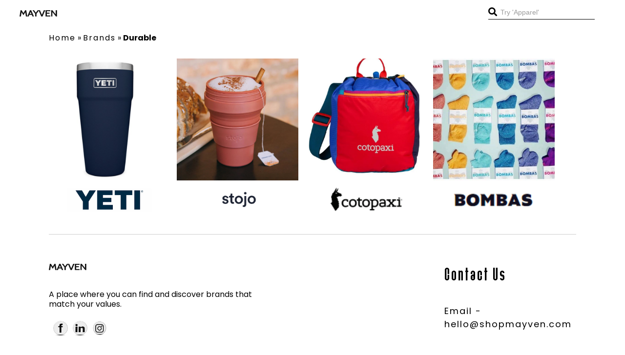

--- FILE ---
content_type: text/html; charset=UTF-8
request_url: https://shopmayven.com/tag/Durable/
body_size: 19146
content:
<!DOCTYPE html>
<html lang="en">
<head>
    <meta charset="UTF-8">
    <meta http-equiv="X-UA-Compatible" content="IE=edge">
    <meta name="viewport" content="width=device-width, initial-scale=1.0">
    <title>Durable Archives - Mayven</title><link rel="preload" href="https://shopmayven.com/wp-content/uploads/2021/08/logo3.png" as="image" fetchpriority="high" /><link rel="preload" href="https://shopmayven.com/wp-content/uploads/2021/10/83.png" as="image" fetchpriority="high" />
    <link rel="icon" href="https://shopmayven.com/wp-content/themes/mayven/./images/logo3.png" type="image.png" sizes="16x16 32x32 48x48">
    <link rel="stylesheet" href="https://cdnjs.cloudflare.com/ajax/libs/fancybox/3.5.7/jquery.fancybox.min.css"> 
    <link rel="stylesheet" href="https://cdnjs.cloudflare.com/ajax/libs/OwlCarousel2/2.3.4/assets/owl.carousel.css" integrity="sha512-UTNP5BXLIptsaj5WdKFrkFov94lDx+eBvbKyoe1YAfjeRPC+gT5kyZ10kOHCfNZqEui1sxmqvodNUx3KbuYI/A==" crossorigin="anonymous">
    <link rel="stylesheet" href="https://cdnjs.cloudflare.com/ajax/libs/OwlCarousel2/2.3.4/assets/owl.theme.default.css" integrity="sha512-OTcub78R3msOCtY3Tc6FzeDJ8N9qvQn1Ph49ou13xgA9VsH9+LRxoFU6EqLhW4+PKRfU+/HReXmSZXHEkpYoOA==" crossorigin="anonymous" referrerpolicy="no-referrer" />
    <link rel="stylesheet" href="https://pro.fontawesome.com/releases/v5.10.0/css/all.css"
    integrity="sha384-AYmEC3Yw5cVb3ZcuHtOA93w35dYTsvhLPVnYs9eStHfGJvOvKxVfELGroGkvsg+p" crossorigin="anonymous" />
    <link href="https://unpkg.com/aos@2.3.1/dist/aos.css" rel="stylesheet">
    <link rel="stylesheet" href="https://shopmayven.com/wp-content/themes/mayven/./css/style.css">
</head>
	<meta name='robots' content='index, follow, max-image-preview:large, max-snippet:-1, max-video-preview:-1' />

	<!-- This site is optimized with the Yoast SEO plugin v23.4 - https://yoast.com/wordpress/plugins/seo/ -->
	<link rel="canonical" href="https://shopmayven.com/tag/durable/" />
	<meta property="og:locale" content="en_US" />
	<meta property="og:type" content="article" />
	<meta property="og:title" content="Durable Archives - Mayven" />
	<meta property="og:url" content="https://shopmayven.com/tag/durable/" />
	<meta property="og:site_name" content="Mayven" />
	<meta property="og:image" content="https://shopmayven.com/wp-content/uploads/2022/11/Mayven_Lockup_RGB_resized.png" />
	<meta property="og:image:width" content="300" />
	<meta property="og:image:height" content="300" />
	<meta property="og:image:type" content="image/png" />
	<meta name="twitter:card" content="summary_large_image" />
	<script type="application/ld+json" class="yoast-schema-graph">{"@context":"https://schema.org","@graph":[{"@type":"CollectionPage","@id":"https://shopmayven.com/tag/durable/","url":"https://shopmayven.com/tag/durable/","name":"Durable Archives - Mayven","isPartOf":{"@id":"https://shopmayven.com/#website"},"primaryImageOfPage":{"@id":"https://shopmayven.com/tag/durable/#primaryimage"},"image":{"@id":"https://shopmayven.com/tag/durable/#primaryimage"},"thumbnailUrl":"https://shopmayven.com/wp-content/uploads/2021/10/83.png","breadcrumb":{"@id":"https://shopmayven.com/tag/durable/#breadcrumb"},"inLanguage":"en"},{"@type":"ImageObject","inLanguage":"en","@id":"https://shopmayven.com/tag/durable/#primaryimage","url":"https://shopmayven.com/wp-content/uploads/2021/10/83.png","contentUrl":"https://shopmayven.com/wp-content/uploads/2021/10/83.png","width":626,"height":716},{"@type":"BreadcrumbList","@id":"https://shopmayven.com/tag/durable/#breadcrumb","itemListElement":[{"@type":"ListItem","position":1,"name":"Home","item":"https://shopmayven.com/"},{"@type":"ListItem","position":2,"name":"Brands","item":"https://shopmayven.com/brand/"},{"@type":"ListItem","position":3,"name":"Durable"}]},{"@type":"WebSite","@id":"https://shopmayven.com/#website","url":"https://shopmayven.com/","name":"Mayven","description":"We are here to Provide the details of the that suits you the best","publisher":{"@id":"https://shopmayven.com/#organization"},"potentialAction":[{"@type":"SearchAction","target":{"@type":"EntryPoint","urlTemplate":"https://shopmayven.com/?s={search_term_string}"},"query-input":{"@type":"PropertyValueSpecification","valueRequired":true,"valueName":"search_term_string"}}],"inLanguage":"en"},{"@type":"Organization","@id":"https://shopmayven.com/#organization","name":"Mayven","url":"https://shopmayven.com/","logo":{"@type":"ImageObject","inLanguage":"en","@id":"https://shopmayven.com/#/schema/logo/image/","url":"https://shopmayven.com/wp-content/uploads/2022/11/Mayven_Lockup_RGB_resized.png","contentUrl":"https://shopmayven.com/wp-content/uploads/2022/11/Mayven_Lockup_RGB_resized.png","width":300,"height":300,"caption":"Mayven"},"image":{"@id":"https://shopmayven.com/#/schema/logo/image/"},"sameAs":["https://www.facebook.com/Mayven-100297228782593","https://www.instagram.com/shopmayven/","https://www.linkedin.com/company/shopmayven/"]}]}</script>
	<!-- / Yoast SEO plugin. -->


<link href='https://fonts.gstatic.com' crossorigin rel='preconnect' />
<link rel="alternate" type="application/rss+xml" title="Mayven &raquo; Durable Tags Feed" href="https://shopmayven.com/tag/durable/feed/" />
		<!-- This site uses the Google Analytics by MonsterInsights plugin v8.18 - Using Analytics tracking - https://www.monsterinsights.com/ -->
							<script src="//www.googletagmanager.com/gtag/js?id=G-ZT9BM25GJ5"  data-cfasync="false" data-wpfc-render="false" type="text/javascript" async></script>
			<script data-cfasync="false" data-wpfc-render="false" type="text/javascript">
				var mi_version = '8.18';
				var mi_track_user = true;
				var mi_no_track_reason = '';
				
								var disableStrs = [
										'ga-disable-G-ZT9BM25GJ5',
									];

				/* Function to detect opted out users */
				function __gtagTrackerIsOptedOut() {
					for (var index = 0; index < disableStrs.length; index++) {
						if (document.cookie.indexOf(disableStrs[index] + '=true') > -1) {
							return true;
						}
					}

					return false;
				}

				/* Disable tracking if the opt-out cookie exists. */
				if (__gtagTrackerIsOptedOut()) {
					for (var index = 0; index < disableStrs.length; index++) {
						window[disableStrs[index]] = true;
					}
				}

				/* Opt-out function */
				function __gtagTrackerOptout() {
					for (var index = 0; index < disableStrs.length; index++) {
						document.cookie = disableStrs[index] + '=true; expires=Thu, 31 Dec 2099 23:59:59 UTC; path=/';
						window[disableStrs[index]] = true;
					}
				}

				if ('undefined' === typeof gaOptout) {
					function gaOptout() {
						__gtagTrackerOptout();
					}
				}
								window.dataLayer = window.dataLayer || [];

				window.MonsterInsightsDualTracker = {
					helpers: {},
					trackers: {},
				};
				if (mi_track_user) {
					function __gtagDataLayer() {
						dataLayer.push(arguments);
					}

					function __gtagTracker(type, name, parameters) {
						if (!parameters) {
							parameters = {};
						}

						if (parameters.send_to) {
							__gtagDataLayer.apply(null, arguments);
							return;
						}

						if (type === 'event') {
														parameters.send_to = monsterinsights_frontend.v4_id;
							var hookName = name;
							if (typeof parameters['event_category'] !== 'undefined') {
								hookName = parameters['event_category'] + ':' + name;
							}

							if (typeof MonsterInsightsDualTracker.trackers[hookName] !== 'undefined') {
								MonsterInsightsDualTracker.trackers[hookName](parameters);
							} else {
								__gtagDataLayer('event', name, parameters);
							}
							
						} else {
							__gtagDataLayer.apply(null, arguments);
						}
					}

					__gtagTracker('js', new Date());
					__gtagTracker('set', {
						'developer_id.dZGIzZG': true,
											});
										__gtagTracker('config', 'G-ZT9BM25GJ5', {"forceSSL":"true","link_attribution":"true"} );
															window.gtag = __gtagTracker;										(function () {
						/* https://developers.google.com/analytics/devguides/collection/analyticsjs/ */
						/* ga and __gaTracker compatibility shim. */
						var noopfn = function () {
							return null;
						};
						var newtracker = function () {
							return new Tracker();
						};
						var Tracker = function () {
							return null;
						};
						var p = Tracker.prototype;
						p.get = noopfn;
						p.set = noopfn;
						p.send = function () {
							var args = Array.prototype.slice.call(arguments);
							args.unshift('send');
							__gaTracker.apply(null, args);
						};
						var __gaTracker = function () {
							var len = arguments.length;
							if (len === 0) {
								return;
							}
							var f = arguments[len - 1];
							if (typeof f !== 'object' || f === null || typeof f.hitCallback !== 'function') {
								if ('send' === arguments[0]) {
									var hitConverted, hitObject = false, action;
									if ('event' === arguments[1]) {
										if ('undefined' !== typeof arguments[3]) {
											hitObject = {
												'eventAction': arguments[3],
												'eventCategory': arguments[2],
												'eventLabel': arguments[4],
												'value': arguments[5] ? arguments[5] : 1,
											}
										}
									}
									if ('pageview' === arguments[1]) {
										if ('undefined' !== typeof arguments[2]) {
											hitObject = {
												'eventAction': 'page_view',
												'page_path': arguments[2],
											}
										}
									}
									if (typeof arguments[2] === 'object') {
										hitObject = arguments[2];
									}
									if (typeof arguments[5] === 'object') {
										Object.assign(hitObject, arguments[5]);
									}
									if ('undefined' !== typeof arguments[1].hitType) {
										hitObject = arguments[1];
										if ('pageview' === hitObject.hitType) {
											hitObject.eventAction = 'page_view';
										}
									}
									if (hitObject) {
										action = 'timing' === arguments[1].hitType ? 'timing_complete' : hitObject.eventAction;
										hitConverted = mapArgs(hitObject);
										__gtagTracker('event', action, hitConverted);
									}
								}
								return;
							}

							function mapArgs(args) {
								var arg, hit = {};
								var gaMap = {
									'eventCategory': 'event_category',
									'eventAction': 'event_action',
									'eventLabel': 'event_label',
									'eventValue': 'event_value',
									'nonInteraction': 'non_interaction',
									'timingCategory': 'event_category',
									'timingVar': 'name',
									'timingValue': 'value',
									'timingLabel': 'event_label',
									'page': 'page_path',
									'location': 'page_location',
									'title': 'page_title',
								};
								for (arg in args) {
																		if (!(!args.hasOwnProperty(arg) || !gaMap.hasOwnProperty(arg))) {
										hit[gaMap[arg]] = args[arg];
									} else {
										hit[arg] = args[arg];
									}
								}
								return hit;
							}

							try {
								f.hitCallback();
							} catch (ex) {
							}
						};
						__gaTracker.create = newtracker;
						__gaTracker.getByName = newtracker;
						__gaTracker.getAll = function () {
							return [];
						};
						__gaTracker.remove = noopfn;
						__gaTracker.loaded = true;
						window['__gaTracker'] = __gaTracker;
					})();
									} else {
										console.log("");
					(function () {
						function __gtagTracker() {
							return null;
						}

						window['__gtagTracker'] = __gtagTracker;
						window['gtag'] = __gtagTracker;
					})();
									}
			</script>
				<!-- / Google Analytics by MonsterInsights -->
		<style id='wp-emoji-styles-inline-css' type='text/css'>

	img.wp-smiley, img.emoji {
		display: inline !important;
		border: none !important;
		box-shadow: none !important;
		height: 1em !important;
		width: 1em !important;
		margin: 0 0.07em !important;
		vertical-align: -0.1em !important;
		background: none !important;
		padding: 0 !important;
	}
</style>
<link rel='stylesheet' id='wp-block-library-css' href='https://shopmayven.com/wp-includes/css/dist/block-library/style.min.css?ver=6.6.4' type='text/css' media='all' />
<style id='classic-theme-styles-inline-css' type='text/css'>
/*! This file is auto-generated */
.wp-block-button__link{color:#fff;background-color:#32373c;border-radius:9999px;box-shadow:none;text-decoration:none;padding:calc(.667em + 2px) calc(1.333em + 2px);font-size:1.125em}.wp-block-file__button{background:#32373c;color:#fff;text-decoration:none}
</style>
<style id='global-styles-inline-css' type='text/css'>
:root{--wp--preset--aspect-ratio--square: 1;--wp--preset--aspect-ratio--4-3: 4/3;--wp--preset--aspect-ratio--3-4: 3/4;--wp--preset--aspect-ratio--3-2: 3/2;--wp--preset--aspect-ratio--2-3: 2/3;--wp--preset--aspect-ratio--16-9: 16/9;--wp--preset--aspect-ratio--9-16: 9/16;--wp--preset--color--black: #000000;--wp--preset--color--cyan-bluish-gray: #abb8c3;--wp--preset--color--white: #ffffff;--wp--preset--color--pale-pink: #f78da7;--wp--preset--color--vivid-red: #cf2e2e;--wp--preset--color--luminous-vivid-orange: #ff6900;--wp--preset--color--luminous-vivid-amber: #fcb900;--wp--preset--color--light-green-cyan: #7bdcb5;--wp--preset--color--vivid-green-cyan: #00d084;--wp--preset--color--pale-cyan-blue: #8ed1fc;--wp--preset--color--vivid-cyan-blue: #0693e3;--wp--preset--color--vivid-purple: #9b51e0;--wp--preset--gradient--vivid-cyan-blue-to-vivid-purple: linear-gradient(135deg,rgba(6,147,227,1) 0%,rgb(155,81,224) 100%);--wp--preset--gradient--light-green-cyan-to-vivid-green-cyan: linear-gradient(135deg,rgb(122,220,180) 0%,rgb(0,208,130) 100%);--wp--preset--gradient--luminous-vivid-amber-to-luminous-vivid-orange: linear-gradient(135deg,rgba(252,185,0,1) 0%,rgba(255,105,0,1) 100%);--wp--preset--gradient--luminous-vivid-orange-to-vivid-red: linear-gradient(135deg,rgba(255,105,0,1) 0%,rgb(207,46,46) 100%);--wp--preset--gradient--very-light-gray-to-cyan-bluish-gray: linear-gradient(135deg,rgb(238,238,238) 0%,rgb(169,184,195) 100%);--wp--preset--gradient--cool-to-warm-spectrum: linear-gradient(135deg,rgb(74,234,220) 0%,rgb(151,120,209) 20%,rgb(207,42,186) 40%,rgb(238,44,130) 60%,rgb(251,105,98) 80%,rgb(254,248,76) 100%);--wp--preset--gradient--blush-light-purple: linear-gradient(135deg,rgb(255,206,236) 0%,rgb(152,150,240) 100%);--wp--preset--gradient--blush-bordeaux: linear-gradient(135deg,rgb(254,205,165) 0%,rgb(254,45,45) 50%,rgb(107,0,62) 100%);--wp--preset--gradient--luminous-dusk: linear-gradient(135deg,rgb(255,203,112) 0%,rgb(199,81,192) 50%,rgb(65,88,208) 100%);--wp--preset--gradient--pale-ocean: linear-gradient(135deg,rgb(255,245,203) 0%,rgb(182,227,212) 50%,rgb(51,167,181) 100%);--wp--preset--gradient--electric-grass: linear-gradient(135deg,rgb(202,248,128) 0%,rgb(113,206,126) 100%);--wp--preset--gradient--midnight: linear-gradient(135deg,rgb(2,3,129) 0%,rgb(40,116,252) 100%);--wp--preset--font-size--small: 13px;--wp--preset--font-size--medium: 20px;--wp--preset--font-size--large: 36px;--wp--preset--font-size--x-large: 42px;--wp--preset--font-family--inter: "Inter", sans-serif;--wp--preset--font-family--cardo: Cardo;--wp--preset--spacing--20: 0.44rem;--wp--preset--spacing--30: 0.67rem;--wp--preset--spacing--40: 1rem;--wp--preset--spacing--50: 1.5rem;--wp--preset--spacing--60: 2.25rem;--wp--preset--spacing--70: 3.38rem;--wp--preset--spacing--80: 5.06rem;--wp--preset--shadow--natural: 6px 6px 9px rgba(0, 0, 0, 0.2);--wp--preset--shadow--deep: 12px 12px 50px rgba(0, 0, 0, 0.4);--wp--preset--shadow--sharp: 6px 6px 0px rgba(0, 0, 0, 0.2);--wp--preset--shadow--outlined: 6px 6px 0px -3px rgba(255, 255, 255, 1), 6px 6px rgba(0, 0, 0, 1);--wp--preset--shadow--crisp: 6px 6px 0px rgba(0, 0, 0, 1);}:where(.is-layout-flex){gap: 0.5em;}:where(.is-layout-grid){gap: 0.5em;}body .is-layout-flex{display: flex;}.is-layout-flex{flex-wrap: wrap;align-items: center;}.is-layout-flex > :is(*, div){margin: 0;}body .is-layout-grid{display: grid;}.is-layout-grid > :is(*, div){margin: 0;}:where(.wp-block-columns.is-layout-flex){gap: 2em;}:where(.wp-block-columns.is-layout-grid){gap: 2em;}:where(.wp-block-post-template.is-layout-flex){gap: 1.25em;}:where(.wp-block-post-template.is-layout-grid){gap: 1.25em;}.has-black-color{color: var(--wp--preset--color--black) !important;}.has-cyan-bluish-gray-color{color: var(--wp--preset--color--cyan-bluish-gray) !important;}.has-white-color{color: var(--wp--preset--color--white) !important;}.has-pale-pink-color{color: var(--wp--preset--color--pale-pink) !important;}.has-vivid-red-color{color: var(--wp--preset--color--vivid-red) !important;}.has-luminous-vivid-orange-color{color: var(--wp--preset--color--luminous-vivid-orange) !important;}.has-luminous-vivid-amber-color{color: var(--wp--preset--color--luminous-vivid-amber) !important;}.has-light-green-cyan-color{color: var(--wp--preset--color--light-green-cyan) !important;}.has-vivid-green-cyan-color{color: var(--wp--preset--color--vivid-green-cyan) !important;}.has-pale-cyan-blue-color{color: var(--wp--preset--color--pale-cyan-blue) !important;}.has-vivid-cyan-blue-color{color: var(--wp--preset--color--vivid-cyan-blue) !important;}.has-vivid-purple-color{color: var(--wp--preset--color--vivid-purple) !important;}.has-black-background-color{background-color: var(--wp--preset--color--black) !important;}.has-cyan-bluish-gray-background-color{background-color: var(--wp--preset--color--cyan-bluish-gray) !important;}.has-white-background-color{background-color: var(--wp--preset--color--white) !important;}.has-pale-pink-background-color{background-color: var(--wp--preset--color--pale-pink) !important;}.has-vivid-red-background-color{background-color: var(--wp--preset--color--vivid-red) !important;}.has-luminous-vivid-orange-background-color{background-color: var(--wp--preset--color--luminous-vivid-orange) !important;}.has-luminous-vivid-amber-background-color{background-color: var(--wp--preset--color--luminous-vivid-amber) !important;}.has-light-green-cyan-background-color{background-color: var(--wp--preset--color--light-green-cyan) !important;}.has-vivid-green-cyan-background-color{background-color: var(--wp--preset--color--vivid-green-cyan) !important;}.has-pale-cyan-blue-background-color{background-color: var(--wp--preset--color--pale-cyan-blue) !important;}.has-vivid-cyan-blue-background-color{background-color: var(--wp--preset--color--vivid-cyan-blue) !important;}.has-vivid-purple-background-color{background-color: var(--wp--preset--color--vivid-purple) !important;}.has-black-border-color{border-color: var(--wp--preset--color--black) !important;}.has-cyan-bluish-gray-border-color{border-color: var(--wp--preset--color--cyan-bluish-gray) !important;}.has-white-border-color{border-color: var(--wp--preset--color--white) !important;}.has-pale-pink-border-color{border-color: var(--wp--preset--color--pale-pink) !important;}.has-vivid-red-border-color{border-color: var(--wp--preset--color--vivid-red) !important;}.has-luminous-vivid-orange-border-color{border-color: var(--wp--preset--color--luminous-vivid-orange) !important;}.has-luminous-vivid-amber-border-color{border-color: var(--wp--preset--color--luminous-vivid-amber) !important;}.has-light-green-cyan-border-color{border-color: var(--wp--preset--color--light-green-cyan) !important;}.has-vivid-green-cyan-border-color{border-color: var(--wp--preset--color--vivid-green-cyan) !important;}.has-pale-cyan-blue-border-color{border-color: var(--wp--preset--color--pale-cyan-blue) !important;}.has-vivid-cyan-blue-border-color{border-color: var(--wp--preset--color--vivid-cyan-blue) !important;}.has-vivid-purple-border-color{border-color: var(--wp--preset--color--vivid-purple) !important;}.has-vivid-cyan-blue-to-vivid-purple-gradient-background{background: var(--wp--preset--gradient--vivid-cyan-blue-to-vivid-purple) !important;}.has-light-green-cyan-to-vivid-green-cyan-gradient-background{background: var(--wp--preset--gradient--light-green-cyan-to-vivid-green-cyan) !important;}.has-luminous-vivid-amber-to-luminous-vivid-orange-gradient-background{background: var(--wp--preset--gradient--luminous-vivid-amber-to-luminous-vivid-orange) !important;}.has-luminous-vivid-orange-to-vivid-red-gradient-background{background: var(--wp--preset--gradient--luminous-vivid-orange-to-vivid-red) !important;}.has-very-light-gray-to-cyan-bluish-gray-gradient-background{background: var(--wp--preset--gradient--very-light-gray-to-cyan-bluish-gray) !important;}.has-cool-to-warm-spectrum-gradient-background{background: var(--wp--preset--gradient--cool-to-warm-spectrum) !important;}.has-blush-light-purple-gradient-background{background: var(--wp--preset--gradient--blush-light-purple) !important;}.has-blush-bordeaux-gradient-background{background: var(--wp--preset--gradient--blush-bordeaux) !important;}.has-luminous-dusk-gradient-background{background: var(--wp--preset--gradient--luminous-dusk) !important;}.has-pale-ocean-gradient-background{background: var(--wp--preset--gradient--pale-ocean) !important;}.has-electric-grass-gradient-background{background: var(--wp--preset--gradient--electric-grass) !important;}.has-midnight-gradient-background{background: var(--wp--preset--gradient--midnight) !important;}.has-small-font-size{font-size: var(--wp--preset--font-size--small) !important;}.has-medium-font-size{font-size: var(--wp--preset--font-size--medium) !important;}.has-large-font-size{font-size: var(--wp--preset--font-size--large) !important;}.has-x-large-font-size{font-size: var(--wp--preset--font-size--x-large) !important;}
:where(.wp-block-post-template.is-layout-flex){gap: 1.25em;}:where(.wp-block-post-template.is-layout-grid){gap: 1.25em;}
:where(.wp-block-columns.is-layout-flex){gap: 2em;}:where(.wp-block-columns.is-layout-grid){gap: 2em;}
:root :where(.wp-block-pullquote){font-size: 1.5em;line-height: 1.6;}
</style>
<link rel='stylesheet' id='menu-image-css' href='https://shopmayven.com/wp-content/plugins/menu-image/includes/css/menu-image.css?ver=3.11' type='text/css' media='all' />
<link rel='stylesheet' id='dashicons-css' href='https://shopmayven.com/wp-includes/css/dashicons.min.css?ver=6.6.4' type='text/css' media='all' />
<link rel='stylesheet' id='searchandfilter-css' href='https://shopmayven.com/wp-content/plugins/search-filter/style.css?ver=1' type='text/css' media='all' />
<link rel='stylesheet' id='SFSImainCss-css' href='https://shopmayven.com/wp-content/plugins/ultimate-social-media-icons/css/sfsi-style.css?ver=2.9.2' type='text/css' media='all' />
<link rel='stylesheet' id='woocommerce-layout-css' href='https://shopmayven.com/wp-content/plugins/woocommerce/assets/css/woocommerce-layout.css?ver=9.3.1' type='text/css' media='all' />
<link rel='stylesheet' id='woocommerce-smallscreen-css' href='https://shopmayven.com/wp-content/plugins/woocommerce/assets/css/woocommerce-smallscreen.css?ver=9.3.1' type='text/css' media='only screen and (max-width: 768px)' />
<link rel='stylesheet' id='woocommerce-general-css' href='https://shopmayven.com/wp-content/plugins/woocommerce/assets/css/woocommerce.css?ver=9.3.1' type='text/css' media='all' />
<style id='woocommerce-inline-inline-css' type='text/css'>
.woocommerce form .form-row .required { visibility: visible; }
</style>
<link rel='stylesheet' id='wp-pagenavi-css' href='https://shopmayven.com/wp-content/plugins/wp-pagenavi/pagenavi-css.css?ver=2.70' type='text/css' media='all' />
<script type="text/javascript" src="https://shopmayven.com/wp-content/plugins/google-analytics-premium/assets/js/frontend-gtag.min.js?ver=8.18" id="monsterinsights-frontend-script-js"></script>
<script data-cfasync="false" data-wpfc-render="false" type="text/javascript" id='monsterinsights-frontend-script-js-extra'>/* <![CDATA[ */
var monsterinsights_frontend = {"js_events_tracking":"true","download_extensions":"doc,pdf,ppt,zip,xls,docx,pptx,xlsx","inbound_paths":"[{\"path\":\"\\\/go\\\/\",\"label\":\"affiliate\"},{\"path\":\"\\\/recommend\\\/\",\"label\":\"affiliate\"}]","home_url":"https:\/\/shopmayven.com","hash_tracking":"false","v4_id":"G-ZT9BM25GJ5"};/* ]]> */
</script>
<script type="text/javascript" src="https://shopmayven.com/wp-includes/js/jquery/jquery.min.js?ver=3.7.1" id="jquery-core-js"></script>
<script type="text/javascript" src="https://shopmayven.com/wp-includes/js/jquery/jquery-migrate.min.js?ver=3.4.1" id="jquery-migrate-js"></script>
<script type="text/javascript" src="https://shopmayven.com/wp-content/plugins/woocommerce/assets/js/jquery-blockui/jquery.blockUI.min.js?ver=2.7.0-wc.9.3.1" id="jquery-blockui-js" defer="defer" data-wp-strategy="defer"></script>
<script type="text/javascript" id="wc-add-to-cart-js-extra">
/* <![CDATA[ */
var wc_add_to_cart_params = {"ajax_url":"\/wp-admin\/admin-ajax.php","wc_ajax_url":"\/?wc-ajax=%%endpoint%%","i18n_view_cart":"View cart","cart_url":"https:\/\/shopmayven.com","is_cart":"","cart_redirect_after_add":"no"};
/* ]]> */
</script>
<script type="text/javascript" src="https://shopmayven.com/wp-content/plugins/woocommerce/assets/js/frontend/add-to-cart.min.js?ver=9.3.1" id="wc-add-to-cart-js" defer="defer" data-wp-strategy="defer"></script>
<script type="text/javascript" src="https://shopmayven.com/wp-content/plugins/woocommerce/assets/js/js-cookie/js.cookie.min.js?ver=2.1.4-wc.9.3.1" id="js-cookie-js" defer="defer" data-wp-strategy="defer"></script>
<script type="text/javascript" id="woocommerce-js-extra">
/* <![CDATA[ */
var woocommerce_params = {"ajax_url":"\/wp-admin\/admin-ajax.php","wc_ajax_url":"\/?wc-ajax=%%endpoint%%"};
/* ]]> */
</script>
<script type="text/javascript" src="https://shopmayven.com/wp-content/plugins/woocommerce/assets/js/frontend/woocommerce.min.js?ver=9.3.1" id="woocommerce-js" defer="defer" data-wp-strategy="defer"></script>
<link rel="https://api.w.org/" href="https://shopmayven.com/wp-json/" /><link rel="EditURI" type="application/rsd+xml" title="RSD" href="https://shopmayven.com/xmlrpc.php?rsd" />
<meta name="p:domain_verify" content="386b7ba963ba52ddda166c9eea0455a0"/><meta name="follow.[base64]" content="xanWwCAMKfe2H0Nnx0na"/>	<noscript><style>.woocommerce-product-gallery{ opacity: 1 !important; }</style></noscript>
	<style id='wp-fonts-local' type='text/css'>
@font-face{font-family:Inter;font-style:normal;font-weight:300 900;font-display:fallback;src:url('https://shopmayven.com/wp-content/plugins/woocommerce/assets/fonts/Inter-VariableFont_slnt,wght.woff2') format('woff2');font-stretch:normal;}
@font-face{font-family:Cardo;font-style:normal;font-weight:400;font-display:fallback;src:url('https://shopmayven.com/wp-content/plugins/woocommerce/assets/fonts/cardo_normal_400.woff2') format('woff2');}
</style>
		<style type="text/css" id="wp-custom-css">
			html, body {
	overflow-x:hidden;
}

.unitedRightContentInner h1 a {
	font-family: 'Devant-Horgen', Trebuchet MS, sans-serif;
}


.single-brand ul.unitedSocialList {
    display: none;
}

.search-results .col-md-3 {          width: auto; 
	 display: inline-block;
	 margin: 10px;
}

.search-results a.search-link h5 {
    font-size: 23px;
}

/*.filterByEnviroment button::before, .filterBySocial button::before, .filterByGovernance button::before {
    position: absolute;
    width: 10px;
    height: 10px;
    background: transparent;
    border: 1px solid #676767;
    content: "";
    left: -5px;
    top: 7px;
    border-radius: 4px;
}*/

li#menu-item-125 {
    display: none;
}

.filterByType .option-set input {
    -webkit-appearance: none;
        -moz-appearance: none;
        appearance: none;
}

.filterByEnviroment button::after, .filterBySocial button::after, .filterByGovernance button::after {
    position: absolute;
    width: 3px;
    height: 7px;
    left: 1px;
    top: 10px;
    border: solid #676767;
    border-width: 0 2px 2px 0;
    transform: rotate( 
43deg );
}

.button-group.filterByEnviroment.js-radio-button-group {
    border-bottom: 1px solid #8080808f;
    padding-bottom: 20px;
}

.button-group.filterBySocial.js-radio-button-group {
    border-bottom: 1px solid #8080808f;
    padding-bottom: 20px;
}

.button-group .button {
	letter-spacing: 0px;
    color: black;
    float: left;
    border-radius: 0;
    margin: 6px 3px !important;
    margin-right: 1px;
}

.filterByType button {
	padding: 6px 6px !important;
}

.button-group.filterByType.js-radio-button-group {
    border-bottom: 1px solid #b8b8b8;
    padding-bottom: 25px;
}

.filterByType .button-group .button:hover {
    color: white;
    background: #00000061;
}

.button-group.filterByEnviroment.js-radio-button-group button {
	font-size:11px !important;
	font-weight:0;
}

.button-group.filterBySocial.js-radio-button-group button {
	font-size:11px !important;
	font-weight:0;
}

.button-group.filterByGovernance.js-radio-button-group button {
	font-size:11px !important;
	font-weight:0;
}



.brandAttriHeading h3 {
    font-size: 60px;
}

.articleSingleBox h5 {
    color: #8a1b15;
}

.podcastSingleBox h5 {
    color: #8a1b15;
}

.videoSingleBox h5 {
    color: #8a1b15;
}

.filterByType h1, .filterByEnviroment h1, .filterBySocial h1, .filterByGovernance h1 {
    font-size: 18px;
    font-family: 'Arial';
    font-weight: 600;
    margin-bottom: 0
px
 !important;
    text-transform: uppercase;
    letter-spacing: 1px;
}

.filterByType.filterByType button {
    text-transform: inherit;
}

.button-group.filterByEnviroment.js-radio-button-group {
    margin-top: -22px;
}

.color-shape {
    margin: 5px;
    float: left;
    background: #ffff;
}

/*div.color-shape:nth-child(even){
	margin-top: -40px;
}*/

div#list {
    margin-top: 70px;
}

div.color-shape:nth-child(odd){
	
}

.filterBySocial.filterCommonClass {
    margin-top: 38px;
}

.filterByGovernance.filterCommonClass {
    margin-top: 38px;
}

.button-group.filterByGovernance.js-radio-button-group {
    margin-top: -22px;
}

.button-group.filterBySocial.js-radio-button-group {
    margin-top: -17px;
}

 .brandsAttrBoxFlex {
    position: relative;
    display: flex;
    justify-content: center;
    flex-wrap: wrap;
    margin-bottom: 30px ;
}

@media only screen and (max-width: 470px)
{
.search-results .container {
    text-align: center;
} 
}		</style>
		<script>
/*! loadCSS rel=preload polyfill. [c]2017 Filament Group, Inc. MIT License */
(function(w){"use strict";if(!w.loadCSS){w.loadCSS=function(){}}
var rp=loadCSS.relpreload={};rp.support=(function(){var ret;try{ret=w.document.createElement("link").relList.supports("preload")}catch(e){ret=!1}
return function(){return ret}})();rp.bindMediaToggle=function(link){var finalMedia=link.media||"all";function enableStylesheet(){link.media=finalMedia}
if(link.addEventListener){link.addEventListener("load",enableStylesheet)}else if(link.attachEvent){link.attachEvent("onload",enableStylesheet)}
setTimeout(function(){link.rel="stylesheet";link.media="only x"});setTimeout(enableStylesheet,3000)};rp.poly=function(){if(rp.support()){return}
var links=w.document.getElementsByTagName("link");for(var i=0;i<links.length;i++){var link=links[i];if(link.rel==="preload"&&link.getAttribute("as")==="style"&&!link.getAttribute("data-loadcss")){link.setAttribute("data-loadcss",!0);rp.bindMediaToggle(link)}}};if(!rp.support()){rp.poly();var run=w.setInterval(rp.poly,500);if(w.addEventListener){w.addEventListener("load",function(){rp.poly();w.clearInterval(run)})}else if(w.attachEvent){w.attachEvent("onload",function(){rp.poly();w.clearInterval(run)})}}
if(typeof exports!=="undefined"){exports.loadCSS=loadCSS}
else{w.loadCSS=loadCSS}}(typeof global!=="undefined"?global:this))
</script><noscript><style>.perfmatters-lazy[data-src]{display:none !important;}</style></noscript><body class="archive tax-brand_tag term-durable term-221 theme-mayven sfsi_actvite_theme_crystal woocommerce-no-js">

    <header>
        <div class="header-container">
            <div class="headerMain">
                <div class="headerFlex">
                    <div class="headerLogo">
                        <a href="https://shopmayven.com"><img data-perfmatters-preload src="https://shopmayven.com/wp-content/uploads/2021/08/logo3.png" alt="image"></a>
                    </div>
                    <div class="headerNav">
                        <div class="headerNavFlex">
                            <ul id="menu-header-menu" class=""><li id="menu-item-125" class="hasSubMenu menu-item menu-item-type-post_type menu-item-object-page menu-item-home menu-item-has-children menu-item-125"><a href="https://shopmayven.com/"><span class="menu-image-title-before menu-image-title">Home</span><span class="dashicons dashicons-arrow-down-alt2 before-menu-image-icons"></span></a>
<ul class="sub-menu">
	<li id="menu-item-324" class="menu-item menu-item-type-taxonomy menu-item-object-brand_category menu-item-324"><a href="https://shopmayven.com/cat/accessories/">ACCESSORIES</a></li>
	<li id="menu-item-326" class="menu-item menu-item-type-taxonomy menu-item-object-brand_category menu-item-326"><a href="https://shopmayven.com/cat/baby-kids/">BABY + KIDS</a></li>
	<li id="menu-item-327" class="menu-item menu-item-type-taxonomy menu-item-object-brand_category menu-item-327"><a href="https://shopmayven.com/cat/beauty/">BEAUTY</a></li>
	<li id="menu-item-329" class="menu-item menu-item-type-taxonomy menu-item-object-brand_category menu-item-329"><a href="https://shopmayven.com/cat/home-goods/">HOME GOODS</a></li>
	<li id="menu-item-330" class="menu-item menu-item-type-taxonomy menu-item-object-brand_category menu-item-330"><a href="https://shopmayven.com/cat/jewelry/">JEWELRY</a></li>
	<li id="menu-item-331" class="menu-item menu-item-type-taxonomy menu-item-object-brand_category menu-item-331"><a href="https://shopmayven.com/cat/market-place/">MARKET PLACE</a></li>
	<li id="menu-item-332" class="menu-item menu-item-type-taxonomy menu-item-object-brand_category menu-item-332"><a href="https://shopmayven.com/cat/outdoor/">OUTDOOR</a></li>
	<li id="menu-item-333" class="menu-item menu-item-type-taxonomy menu-item-object-brand_category menu-item-333"><a href="https://shopmayven.com/cat/shoes/">SHOES</a></li>
</ul>
</li>
</ul>                        </div>
                    </div>
                    <div class="headerSearch">
<!--                         <form action="">
                            <button type="submit"><i class="fal fa-search"></i></button>
                            <input type="search" placeholder="Try 'Apparel'">
                        </form> -->
						


                

  

<form  method="get" class="serachform" id="serachform" action="https://shopmayven.com/" autocomplete="off">

<input  type="text" name="s" id="searchInput" onkeyup="fetchResults()" placeholder="Try 'Apparel'" >



         
         	

         	<button type="submit" value=""><i class="fa fa-search"></i></button>



           

       <div id="datafetch">

       	

       </div>      



</form>



                    </div>
                    <div class="mobNavHamburger">
                        <button type="button">
                            <span></span><span></span><span></span>
                        </button>
                    </div>
                </div>
            </div>
        </div>
    </header>

<style>



	/* ---- button ---- */

	.button {
		display: inline-block;
		padding: 0.5em 1.0em;
		background: #EEE;
		border: none;
		border-radius: 7px;
		/*   background-image: linear-gradient( to bottom, hsla(0, 0%, 0%, 0), hsla(0, 0%, 0%, 0.2) ); */
		color: #222;
		font-family: sans-serif;
		font-size: 16px;
		text-shadow: 0 1px white;
		cursor: pointer;
	}

	.button:hover {
		background-color: #8CF;
		/*   text-shadow: 0 1px hsla(0, 0%, 100%, 0.5); */
		color: #222;
	}




	/* .button:active {
	box-shadow: inset 0 1px 10px hsla(0, 0%, 0%, 0.8);
	}
	*/
	/* ---- button-group ---- */

	.button-group:after {
		content: '';
		display: block;
		clear: both;
	}

	.button-group .button {
		float: left;
		border-radius: 0;
		margin-left: 0;
		margin-right: 1px;
	}

	.button-group .button:first-child { border-radius: 0.5em 0 0 0.5em; }
	.button-group .button:last-child { border-radius: 0 0.5em 0.5em 0; }

	/* ---- isotope ---- */

	.grid {
		/*   background: #EEE; */
		/*   max-width: 1200px; */
		display: flex;
		width: 100%;
		flex-wrap: wrap;
		/*     justify-content: center; */
	}

	/* clear fix */
	.grid:after {
		content: '';
		display: block;
		clear: both;
	}

	/* ui group */

	.ui-group {
		display: inline-block;
	}

	.ui-group h3 {
		display: inline-block;
		margin-right: 0.2em;
		font-size: 16px;
	}

	.ui-group .button-group {
		display: inline-block;
		margin-right: 20px;
	}

	/* color-shape */

	.color-shape {
		margin: 5px;
		float: left;
	}

	
	
	
/* 	New Css */
	
	.filterByType .option-set {
    position: relative;
}

.filterByType .option-set label {
	position: relative;
	border: 1px solid #cecece;
	padding: 7px 12px;
	display: inline-block;
	border-radius: 20px;
/* 	text-transform: uppercase; */
	margin: 5px;
	font-family: 'Poppins';
	font-size: 14px;
	}

.filterByType .option-set input {
    position: absolute;
    appearance: none;
    height: 100%;
    display: inline-block;
    /* position: relative; */
    background: #000;
    width: auto;
}



.filterByType .option-set input:checked + label {
    background: #F4F4F4;
}
	
	.option-set input:first-child {
    display: none;
}

.option-set label:nth-child(2) {
    display: none;
}
	
	.filterByEnviroment .option-set input:first-child, .filterBySocial .option-set input:first-child, .filterByGovernance .option-set input:first-child  {
		display: none;
	}
	
	.filterByEnviroment .option-set label:nth-child(2), .filterBySocial .option-set label:nth-child(2), .filterByGovernance .option-set label:nth-child(2)  {
		display: none;
	}
	
	.filterByEnviroment .option-set, .filterBySocial .option-set, .filterByGovernance .option-set  {
		margin-left: 20px;
	}
	
	.filterByEnviroment .option-set label, .filterBySocial .option-set label, .filterByGovernance .option-set label {
		margin-bottom: 10px;
/* 		text-transform: uppercase; */
		font-size: 14px;
		color: #000;
		font-family: 'Poppins';
		font-weight: 500;
		display: block;
	}

.filterByEnviroment .option-set label::before, .filterBySocial .option-set label::before, .filterByGovernance .option-set label::before {
    top: 2px;
}

.filterByEnviroment .option-set label::after, .filterBySocial .option-set label::after, .filterByGovernance .option-set label::after {
    top: 4px;
}
.breadCrumbList {
    position: relative;
    margin: 10px 0px 30px 0px;
}

.breadCrumbList p#breadcrumbs span a {
    font-size: 16px;
    font-family: 'Poppins';
}
</style>


<div class="container">
	<div class="breadCrumbList">
		<p id="breadcrumbs"><span><span><a href="https://shopmayven.com/">Home</a></span> » <span><a href="https://shopmayven.com/brand/">Brands</a></span> » <span class="breadcrumb_last" aria-current="page"><strong>Durable</strong></span></span></p>	</div>
	
	
	<section class="newSinglePageCustom">
		<div class="newSinglePageCustomFlex">

			
<div class="content-custom-flex">
	

	

    <div class="brandSingleBox element-item  in">
			<a href="https://shopmayven.com/brand/yeti/">
			<div class="proBrandImage">
                <img data-perfmatters-preload src="https://shopmayven.com/wp-content/uploads/2021/10/83.png" alt="image" title="Product-Image">
				
            </div>
            <div class="proBrandAuth">
                <img src="https://shopmayven.com/wp-content/uploads/2021/10/yeti-logo-Google-Search-Google-Chrome-2021-11-.png" alt="image" title="Product-Author">
            </div>
				<p class="brandSearchHiddenName">
					YETI				</p>
				</a> 
        </div>


	

    <div class="brandSingleBox element-item  in">
			<a href="https://shopmayven.com/brand/stojo/">
			<div class="proBrandImage">
                <img src="data:image/svg+xml,%3Csvg%20xmlns=&#039;http://www.w3.org/2000/svg&#039;%20width=&#039;0&#039;%20height=&#039;0&#039;%20viewBox=&#039;0%200%200%200&#039;%3E%3C/svg%3E" alt="image" title="Product-Image" class="perfmatters-lazy" data-src="https://shopmayven.com/wp-content/uploads/2021/10/68.jpg" /><noscript><img src="https://shopmayven.com/wp-content/uploads/2021/10/68.jpg" alt="image" title="Product-Image"></noscript>
				
            </div>
            <div class="proBrandAuth">
                <img src="data:image/svg+xml,%3Csvg%20xmlns=&#039;http://www.w3.org/2000/svg&#039;%20width=&#039;0&#039;%20height=&#039;0&#039;%20viewBox=&#039;0%200%200%200&#039;%3E%3C/svg%3E" alt="image" title="Product-Author" class="perfmatters-lazy" data-src="https://shopmayven.com/wp-content/uploads/2021/10/Stojo.png" /><noscript><img src="https://shopmayven.com/wp-content/uploads/2021/10/Stojo.png" alt="image" title="Product-Author"></noscript>
            </div>
				<p class="brandSearchHiddenName">
					STOJO				</p>
				</a> 
        </div>


	

    <div class="brandSingleBox element-item  in">
			<a href="https://shopmayven.com/brand/cotopaxi/">
			<div class="proBrandImage">
                <img src="data:image/svg+xml,%3Csvg%20xmlns=&#039;http://www.w3.org/2000/svg&#039;%20width=&#039;0&#039;%20height=&#039;0&#039;%20viewBox=&#039;0%200%200%200&#039;%3E%3C/svg%3E" alt="image" title="Product-Image" class="perfmatters-lazy" data-src="https://shopmayven.com/wp-content/uploads/2021/10/Cotopaxi.jpg" /><noscript><img src="https://shopmayven.com/wp-content/uploads/2021/10/Cotopaxi.jpg" alt="image" title="Product-Image"></noscript>
				
            </div>
            <div class="proBrandAuth">
                <img src="data:image/svg+xml,%3Csvg%20xmlns=&#039;http://www.w3.org/2000/svg&#039;%20width=&#039;0&#039;%20height=&#039;0&#039;%20viewBox=&#039;0%200%200%200&#039;%3E%3C/svg%3E" alt="image" title="Product-Author" class="perfmatters-lazy" data-src="https://shopmayven.com/wp-content/uploads/2021/10/Cotopaxi-Gear-For-Good-_-Free-shipping-on-orders.png" /><noscript><img src="https://shopmayven.com/wp-content/uploads/2021/10/Cotopaxi-Gear-For-Good-_-Free-shipping-on-orders.png" alt="image" title="Product-Author"></noscript>
            </div>
				<p class="brandSearchHiddenName">
					COTOPAXI				</p>
				</a> 
        </div>


	

    <div class="brandSingleBox element-item  in">
			<a href="https://shopmayven.com/brand/bombas/">
			<div class="proBrandImage">
                <img src="data:image/svg+xml,%3Csvg%20xmlns=&#039;http://www.w3.org/2000/svg&#039;%20width=&#039;0&#039;%20height=&#039;0&#039;%20viewBox=&#039;0%200%200%200&#039;%3E%3C/svg%3E" alt="image" title="Product-Image" class="perfmatters-lazy" data-src="https://shopmayven.com/wp-content/uploads/2021/10/bombas.jpeg" /><noscript><img src="https://shopmayven.com/wp-content/uploads/2021/10/bombas.jpeg" alt="image" title="Product-Image"></noscript>
				
            </div>
            <div class="proBrandAuth">
                <img src="data:image/svg+xml,%3Csvg%20xmlns=&#039;http://www.w3.org/2000/svg&#039;%20width=&#039;0&#039;%20height=&#039;0&#039;%20viewBox=&#039;0%200%200%200&#039;%3E%3C/svg%3E" alt="image" title="Product-Author" class="perfmatters-lazy" data-src="https://shopmayven.com/wp-content/uploads/2021/10/Bombas-Google-Chrome-2021-11-08-11.58.04.png" /><noscript><img src="https://shopmayven.com/wp-content/uploads/2021/10/Bombas-Google-Chrome-2021-11-08-11.58.04.png" alt="image" title="Product-Author"></noscript>
            </div>
				<p class="brandSearchHiddenName">
					BOMBAS				</p>
				</a> 
        </div>

	</div>
			
			
			
			
	
		</div>
	</section>
	
	

	</div>


<script src="https://cdnjs.cloudflare.com/ajax/libs/jquery/3.6.0/jquery.min.js" integrity="sha512-894YE6QWD5I59HgZOGReFYm4dnWc1Qt5NtvYSaNcOP+u1T9qYdvdihz0PPSiiqn/+/3e7Jo4EaG7TubfWGUrMQ==" crossorigin="anonymous" referrerpolicy="no-referrer"></script>

<script src="https://unpkg.com/isotope-layout@3/dist/isotope.pkgd.js"></script>
<!-- or -->
<script src="https://unpkg.com/isotope-layout@3/dist/isotope.pkgd.min.js"></script>

<script>

	/*jshint browser:true, undef: true, unused: true, jquery: true */

	var $container;
	var filters = {};

	$(function(){

		$container = $('#container');

		createContent();

		var $filterDisplay = $('#filter-display');

		$container.isotope();
		// do stuff when checkbox change
		$('#options').on( 'change', function( jQEvent ) {
			var $checkbox = $( jQEvent.target );
			manageCheckbox( $checkbox );

			var comboFilter = getComboFilter( filters );

			$container.isotope({ filter: comboFilter });

			$filterDisplay.text( comboFilter );
		});

	});


	var data = {
		brands: 'apparel accessories baby-kids beauty cleaning home-goods jewelry market-place outdoor shoes'.split(' '),
		productTypes: '1-for-the-planet natural-ingredients recycle vegan'.split(' '),
		colors: 'anti-cruelty certified-b-corporation committed-to-community ethically-sourced'.split(' '),
		sizes: 'female-founder made-in-usa minorty-owned-lead small-business'.split(' ')
	};

	function createContent() {
		var brand, productType, color, size;
		var items = '';
		// dynamically create content
		for (var i=0, len1 = data.brands.length; i < len1; i++) {
			brand = data.brands[i];
			for (var j=0, len2 = data.productTypes.length; j < len2; j++) {
				productType = data.productTypes[j];
				for (var l=0, len3 = data.colors.length; l < len3; l++) {
					color = data.colors[l];
					for (var k=0, len4 = data.sizes.length; k < len4; k++) {
						size = data.sizes[k];
						var itemHtml = '<div class="item">'
							
							'</div>';
						items += itemHtml;
					}
				}
			}
		}

		$container.append( items );
	}


	function getComboFilter( filters ) {
		var i = 0;
		var comboFilters = [];
		var message = [];

		for ( var prop in filters ) {
			message.push( filters[ prop ].join(' ') );
			var filterGroup = filters[ prop ];
			// skip to next filter group if it doesn't have any values
			if ( !filterGroup.length ) {
				continue;
			}
			if ( i === 0 ) {
				// copy to new array
				comboFilters = filterGroup.slice(0);
			} else {
				var filterSelectors = [];
				// copy to fresh array
				var groupCombo = comboFilters.slice(0); // [ A, B ]
				// merge filter Groups
				for (var k=0, len3 = filterGroup.length; k < len3; k++) {
					for (var j=0, len2 = groupCombo.length; j < len2; j++) {
						filterSelectors.push( groupCombo[j] + filterGroup[k] ); // [ 1, 2 ]
					}

				}
				// apply filter selectors to combo filters for next group
				comboFilters = filterSelectors;
			}
			i++;
		}

		var comboFilter = comboFilters.join(', ');
		return comboFilter;
	}

	function manageCheckbox( $checkbox ) {
		var checkbox = $checkbox[0];

		var group = $checkbox.parents('.option-set').attr('data-group');
		// create array for filter group, if not there yet
		var filterGroup = filters[ group ];
		if ( !filterGroup ) {
			filterGroup = filters[ group ] = [];
		}

		var isAll = $checkbox.hasClass('all');
		// reset filter group if the all box was checked
		if ( isAll ) {
			delete filters[ group ];
			if ( !checkbox.checked ) {
				checkbox.checked = 'checked';
			}
		}
		// index of
		var index = $.inArray( checkbox.value, filterGroup );

		if ( checkbox.checked ) {
			var selector = isAll ? 'input' : 'input.all';
			$checkbox.siblings( selector ).removeAttr('checked');


			if ( !isAll && index === -1 ) {
				// add filter to group
				filters[ group ].push( checkbox.value );
			}

		} else if ( !isAll ) {
			// remove filter from group
			filters[ group ].splice( index, 1 );
			// if unchecked the last box, check the all
			if ( !$checkbox.siblings('[checked]').length ) {
				$checkbox.siblings('input.all').attr('checked', 'checked');
			}
		}

	}


</script>

<footer>
        <div class="container">
            <div class="footerMain">
                <div class="upperFooter">
                    <div class="footerMianFlex">
                        <div class="footerOutro">
                            <div class="footerLogo">
                                <a href="https://shopmayven.com">
                                    <img src="https://shopmayven.com/wp-content/uploads/2021/08/logo3.png" alt="">
                                </a>
                            </div>
                            <p>A place where you can find and discover brands that match your values.</p>
                            <ul class="footerSocialList">
								<div class="sfsi_widget sfsi_shortcode_container"><div class="norm_row sfsi_wDiv "  style="width:200px;text-align:left;"><div style='width:30px; height:30px;margin-left:10px;margin-bottom:5px; ' class='sfsi_wicons shuffeldiv ' ><div class='inerCnt'><a class=' sficn' data-effect='' target='_blank'  href='https://www.facebook.com/Mayven-100297228782593' id='sfsiid_facebook_icon' style='width:30px;height:30px;opacity:1;'  ><img data-pin-nopin="true" alt="Facebook" title="Facebook" src="data:image/svg+xml,%3Csvg%20xmlns=&#039;http://www.w3.org/2000/svg&#039;%20width=&#039;30&#039;%20height=&#039;30&#039;%20viewBox=&#039;0%200%2030%2030&#039;%3E%3C/svg%3E" width="30" height="30" style class="sfcm sfsi_wicon  perfmatters-lazy" data-effect data-src="https://shopmayven.com/wp-content/plugins/ultimate-social-media-icons/images/icons_theme/crystal/crystal_facebook.png" /><noscript><img data-pin-nopin='true' alt='Facebook' title='Facebook' src='https://shopmayven.com/wp-content/plugins/ultimate-social-media-icons/images/icons_theme/crystal/crystal_facebook.png' width='30' height='30' style='' class='sfcm sfsi_wicon ' data-effect=''   /></noscript></a></div></div><div style='width:30px; height:30px;margin-left:10px;margin-bottom:5px; ' class='sfsi_wicons shuffeldiv ' ><div class='inerCnt'><a class=' sficn' data-effect='' target='_blank'  href='https://www.linkedin.com/company/shopmayven/' id='sfsiid_linkedin_icon' style='width:30px;height:30px;opacity:1;'  ><img data-pin-nopin="true" alt="LinkedIn" title="LinkedIn" src="data:image/svg+xml,%3Csvg%20xmlns=&#039;http://www.w3.org/2000/svg&#039;%20width=&#039;30&#039;%20height=&#039;30&#039;%20viewBox=&#039;0%200%2030%2030&#039;%3E%3C/svg%3E" width="30" height="30" style class="sfcm sfsi_wicon  perfmatters-lazy" data-effect data-src="https://shopmayven.com/wp-content/plugins/ultimate-social-media-icons/images/icons_theme/crystal/crystal_linkedin.png" /><noscript><img data-pin-nopin='true' alt='LinkedIn' title='LinkedIn' src='https://shopmayven.com/wp-content/plugins/ultimate-social-media-icons/images/icons_theme/crystal/crystal_linkedin.png' width='30' height='30' style='' class='sfcm sfsi_wicon ' data-effect=''   /></noscript></a></div></div><div style='width:30px; height:30px;margin-left:10px;margin-bottom:5px; ' class='sfsi_wicons shuffeldiv ' ><div class='inerCnt'><a class=' sficn' data-effect='' target='_blank'  href='https://www.instagram.com/shopmayven/' id='sfsiid_instagram_icon' style='width:30px;height:30px;opacity:1;'  ><img data-pin-nopin="true" alt="Instagram" title="Instagram" src="data:image/svg+xml,%3Csvg%20xmlns=&#039;http://www.w3.org/2000/svg&#039;%20width=&#039;30&#039;%20height=&#039;30&#039;%20viewBox=&#039;0%200%2030%2030&#039;%3E%3C/svg%3E" width="30" height="30" style class="sfcm sfsi_wicon  perfmatters-lazy" data-effect data-src="https://shopmayven.com/wp-content/plugins/ultimate-social-media-icons/images/icons_theme/crystal/crystal_instagram.png" /><noscript><img data-pin-nopin='true' alt='Instagram' title='Instagram' src='https://shopmayven.com/wp-content/plugins/ultimate-social-media-icons/images/icons_theme/crystal/crystal_instagram.png' width='30' height='30' style='' class='sfcm sfsi_wicon ' data-effect=''   /></noscript></a></div></div></div ><div id="sfsi_holder" class="sfsi_holders" style="position: relative; float: left;width:100%;z-index:-1;"></div ><script>window.addEventListener("sfsi_functions_loaded", function()
			{
				if (typeof sfsi_widget_set == "function") {
					sfsi_widget_set();
				}
			}); </script><div style="clear: both;"></div></div>
                            </ul>
                        </div>
                        <div class="footerMenu">
<!--                             <div class="footerInner">
                                <h4>Quick Links</h4>
                                <ul id="menu-header-menu-1" class=""><li class="hasSubMenu menu-item menu-item-type-post_type menu-item-object-page menu-item-home menu-item-has-children menu-item-125"><a href="https://shopmayven.com/"><span class="menu-image-title-before menu-image-title">Home</span><span class="dashicons dashicons-arrow-down-alt2 before-menu-image-icons"></span></a>
<ul class="sub-menu">
	<li class="menu-item menu-item-type-taxonomy menu-item-object-brand_category menu-item-324"><a href="https://shopmayven.com/cat/accessories/">ACCESSORIES</a></li>
	<li class="menu-item menu-item-type-taxonomy menu-item-object-brand_category menu-item-326"><a href="https://shopmayven.com/cat/baby-kids/">BABY + KIDS</a></li>
	<li class="menu-item menu-item-type-taxonomy menu-item-object-brand_category menu-item-327"><a href="https://shopmayven.com/cat/beauty/">BEAUTY</a></li>
	<li class="menu-item menu-item-type-taxonomy menu-item-object-brand_category menu-item-329"><a href="https://shopmayven.com/cat/home-goods/">HOME GOODS</a></li>
	<li class="menu-item menu-item-type-taxonomy menu-item-object-brand_category menu-item-330"><a href="https://shopmayven.com/cat/jewelry/">JEWELRY</a></li>
	<li class="menu-item menu-item-type-taxonomy menu-item-object-brand_category menu-item-331"><a href="https://shopmayven.com/cat/market-place/">MARKET PLACE</a></li>
	<li class="menu-item menu-item-type-taxonomy menu-item-object-brand_category menu-item-332"><a href="https://shopmayven.com/cat/outdoor/">OUTDOOR</a></li>
	<li class="menu-item menu-item-type-taxonomy menu-item-object-brand_category menu-item-333"><a href="https://shopmayven.com/cat/shoes/">SHOES</a></li>
</ul>
</li>
</ul>                            </div> -->
                        </div>
                        <div class="footerContact" id="contact">
                            <div class="footerInner">
                                <h4>Contact Us</h4>
                                <a href="mailto:hello@shopmayven.com">Email - hello@shopmayven.com</a>
                            </div>
                        </div>
                    </div>
                </div>
                <div class="bottomFooter">
                    <div class="bottomFooterFlex">
                        <p>Copyright &copy  Mayven 2021. All Rights reserved</p>
                 <!--        <a href="#">pRIVACY POLICY</a>  */
                        <a href="#">tERMS OF USE</a>  -->
                    </div>
                </div>
            </div>
        </div>
    </footer>
	                <!--facebook like and share js -->
                <div id="fb-root"></div>
                <script>
                    (function(d, s, id) {
                        var js, fjs = d.getElementsByTagName(s)[0];
                        if (d.getElementById(id)) return;
                        js = d.createElement(s);
                        js.id = id;
                        js.src = "//connect.facebook.net/en_US/sdk.js#xfbml=1&version=v2.5";
                        fjs.parentNode.insertBefore(js, fjs);
                    }(document, 'script', 'facebook-jssdk'));
                </script>
                <script>
window.addEventListener('sfsi_functions_loaded', function() {
    if (typeof sfsi_responsive_toggle == 'function') {
        sfsi_responsive_toggle(0);
        // console.log('sfsi_responsive_toggle');

    }
})
</script>
<script>
window.addEventListener('sfsi_functions_loaded', function() {
    if (typeof sfsi_plugin_version == 'function') {
        sfsi_plugin_version(2.77);
    }
});

function sfsi_processfurther(ref) {
    var feed_id = '[base64]';
    var feedtype = 8;
    var email = jQuery(ref).find('input[name="email"]').val();
    var filter = /^(([^<>()[\]\\.,;:\s@\"]+(\.[^<>()[\]\\.,;:\s@\"]+)*)|(\".+\"))@((\[[0-9]{1,3}\.[0-9]{1,3}\.[0-9]{1,3}\.[0-9]{1,3}\])|(([a-zA-Z\-0-9]+\.)+[a-zA-Z]{2,}))$/;
    if ((email != "Enter your email") && (filter.test(email))) {
        if (feedtype == "8") {
            var url = "https://api.follow.it/subscription-form/" + feed_id + "/" + feedtype;
            window.open(url, "popupwindow", "scrollbars=yes,width=1080,height=760");
            return true;
        }
    } else {
        alert("Please enter email address");
        jQuery(ref).find('input[name="email"]').focus();
        return false;
    }
}
</script>
<style type="text/css" aria-selected="true">
.sfsi_subscribe_Popinner {
    width: 100% !important;

    height: auto !important;

    
    padding: 18px 0px !important;

    background-color: #ffffff !important;
}

.sfsi_subscribe_Popinner form {
    margin: 0 20px !important;
}

.sfsi_subscribe_Popinner h5 {
    font-family: Helvetica,Arial,sans-serif !important;

    font-weight: bold !important;
                color: #000000 !important;    
        font-size: 16px !important;    
        text-align: center !important;        margin: 0 0 10px !important;
    padding: 0 !important;
}

.sfsi_subscription_form_field {
    margin: 5px 0 !important;
    width: 100% !important;
    display: inline-flex;
    display: -webkit-inline-flex;
}

.sfsi_subscription_form_field input {
    width: 100% !important;
    padding: 10px 0px !important;
}

.sfsi_subscribe_Popinner input[type=email] {
        font-family: Helvetica,Arial,sans-serif !important;    
    font-style: normal !important;
        
        font-size: 14px !important;    
        text-align: center !important;    }

.sfsi_subscribe_Popinner input[type=email]::-webkit-input-placeholder {

        font-family: Helvetica,Arial,sans-serif !important;    
    font-style: normal !important;
           
        font-size: 14px !important;    
        text-align: center !important;    }

.sfsi_subscribe_Popinner input[type=email]:-moz-placeholder {
    /* Firefox 18- */
        font-family: Helvetica,Arial,sans-serif !important;    
    font-style: normal !important;
        
        font-size: 14px !important;    
        text-align: center !important;    
}

.sfsi_subscribe_Popinner input[type=email]::-moz-placeholder {
    /* Firefox 19+ */
        font-family: Helvetica,Arial,sans-serif !important;    
        font-style: normal !important;
        
            font-size: 14px !important;                text-align: center !important;    }

.sfsi_subscribe_Popinner input[type=email]:-ms-input-placeholder {

    font-family: Helvetica,Arial,sans-serif !important;
    font-style: normal !important;
        
            font-size: 14px !important ;
            text-align: center !important;    }

.sfsi_subscribe_Popinner input[type=submit] {

        font-family: Helvetica,Arial,sans-serif !important;    
    font-weight: bold !important;
            color: #000000 !important;    
        font-size: 16px !important;    
        text-align: center !important;    
        background-color: #dedede !important;    }

.sfsi_shortcode_container {
        float: left;
    }

    .sfsi_shortcode_container .norm_row .sfsi_wDiv {
        position: relative !important;
    }

    .sfsi_shortcode_container .sfsi_holders {
        display: none;
    }

    </style>

	<script type='text/javascript'>
		(function () {
			var c = document.body.className;
			c = c.replace(/woocommerce-no-js/, 'woocommerce-js');
			document.body.className = c;
		})();
	</script>
	<script type="text/javascript">
		/* MonsterInsights Scroll Tracking */
		if ( typeof(jQuery) !== 'undefined' ) {
		jQuery( document ).ready(function(){
		function monsterinsights_scroll_tracking_load() {
		if ( ( typeof(__gaTracker) !== 'undefined' && __gaTracker && __gaTracker.hasOwnProperty( "loaded" ) && __gaTracker.loaded == true ) || ( typeof(__gtagTracker) !== 'undefined' && __gtagTracker ) ) {
		(function(factory) {
		factory(jQuery);
		}(function($) {

		/* Scroll Depth */
		"use strict";
		var defaults = {
		percentage: true
		};

		var $window = $(window),
		cache = [],
		scrollEventBound = false,
		lastPixelDepth = 0;

		/*
		* Plugin
		*/

		$.scrollDepth = function(options) {

		var startTime = +new Date();

		options = $.extend({}, defaults, options);

		/*
		* Functions
		*/

		function sendEvent(action, label, scrollDistance, timing) {
		if ( 'undefined' === typeof MonsterInsightsObject || 'undefined' === typeof MonsterInsightsObject.sendEvent ) {
		return;
		}
			var paramName = action.toLowerCase();
	var fieldsArray = {
	send_to: 'G-ZT9BM25GJ5',
	non_interaction: true
	};
	fieldsArray[paramName] = label;

	if (arguments.length > 3) {
	fieldsArray.scroll_timing = timing
	MonsterInsightsObject.sendEvent('event', 'scroll_depth', fieldsArray);
	} else {
	MonsterInsightsObject.sendEvent('event', 'scroll_depth', fieldsArray);
	}
			}

		function calculateMarks(docHeight) {
		return {
		'25%' : parseInt(docHeight * 0.25, 10),
		'50%' : parseInt(docHeight * 0.50, 10),
		'75%' : parseInt(docHeight * 0.75, 10),
		/* Cushion to trigger 100% event in iOS */
		'100%': docHeight - 5
		};
		}

		function checkMarks(marks, scrollDistance, timing) {
		/* Check each active mark */
		$.each(marks, function(key, val) {
		if ( $.inArray(key, cache) === -1 && scrollDistance >= val ) {
		sendEvent('Percentage', key, scrollDistance, timing);
		cache.push(key);
		}
		});
		}

		function rounded(scrollDistance) {
		/* Returns String */
		return (Math.floor(scrollDistance/250) * 250).toString();
		}

		function init() {
		bindScrollDepth();
		}

		/*
		* Public Methods
		*/

		/* Reset Scroll Depth with the originally initialized options */
		$.scrollDepth.reset = function() {
		cache = [];
		lastPixelDepth = 0;
		$window.off('scroll.scrollDepth');
		bindScrollDepth();
		};

		/* Add DOM elements to be tracked */
		$.scrollDepth.addElements = function(elems) {

		if (typeof elems == "undefined" || !$.isArray(elems)) {
		return;
		}

		$.merge(options.elements, elems);

		/* If scroll event has been unbound from window, rebind */
		if (!scrollEventBound) {
		bindScrollDepth();
		}

		};

		/* Remove DOM elements currently tracked */
		$.scrollDepth.removeElements = function(elems) {

		if (typeof elems == "undefined" || !$.isArray(elems)) {
		return;
		}

		$.each(elems, function(index, elem) {

		var inElementsArray = $.inArray(elem, options.elements);
		var inCacheArray = $.inArray(elem, cache);

		if (inElementsArray != -1) {
		options.elements.splice(inElementsArray, 1);
		}

		if (inCacheArray != -1) {
		cache.splice(inCacheArray, 1);
		}

		});

		};

		/*
		* Throttle function borrowed from:
		* Underscore.js 1.5.2
		* http://underscorejs.org
		* (c) 2009-2013 Jeremy Ashkenas, DocumentCloud and Investigative Reporters & Editors
		* Underscore may be freely distributed under the MIT license.
		*/

		function throttle(func, wait) {
		var context, args, result;
		var timeout = null;
		var previous = 0;
		var later = function() {
		previous = new Date;
		timeout = null;
		result = func.apply(context, args);
		};
		return function() {
		var now = new Date;
		if (!previous) previous = now;
		var remaining = wait - (now - previous);
		context = this;
		args = arguments;
		if (remaining <= 0) {
		clearTimeout(timeout);
		timeout = null;
		previous = now;
		result = func.apply(context, args);
		} else if (!timeout) {
		timeout = setTimeout(later, remaining);
		}
		return result;
		};
		}

		/*
		* Scroll Event
		*/

		function bindScrollDepth() {

		scrollEventBound = true;

		$window.on('scroll.scrollDepth', throttle(function() {
		/*
		* We calculate document and window height on each scroll event to
		* account for dynamic DOM changes.
		*/

		var docHeight = $(document).height(),
		winHeight = window.innerHeight ? window.innerHeight : $window.height(),
		scrollDistance = $window.scrollTop() + winHeight,

		/* Recalculate percentage marks */
		marks = calculateMarks(docHeight),

		/* Timing */
		timing = +new Date - startTime;

		checkMarks(marks, scrollDistance, timing);
		}, 500));

		}

		init();
		};

		/* UMD export */
		return $.scrollDepth;

		}));

		jQuery.scrollDepth();
		} else {
		setTimeout(monsterinsights_scroll_tracking_load, 200);
		}
		}
		monsterinsights_scroll_tracking_load();
		});
		}
		/* End MonsterInsights Scroll Tracking */
		
</script><link rel='stylesheet' id='wc-blocks-style-css' href='https://shopmayven.com/wp-content/plugins/woocommerce/assets/client/blocks/wc-blocks.css?ver=wc-9.3.1' type='text/css' media='all' />
<script type="text/javascript" src="https://shopmayven.com/wp-includes/js/jquery/ui/core.min.js?ver=1.13.3" id="jquery-ui-core-js"></script>
<script type="text/javascript" src="https://shopmayven.com/wp-content/plugins/ultimate-social-media-icons/js/shuffle/modernizr.custom.min.js?ver=6.6.4" id="SFSIjqueryModernizr-js"></script>
<script type="text/javascript" src="https://shopmayven.com/wp-content/plugins/ultimate-social-media-icons/js/shuffle/jquery.shuffle.min.js?ver=6.6.4" id="SFSIjqueryShuffle-js"></script>
<script type="text/javascript" src="https://shopmayven.com/wp-content/plugins/ultimate-social-media-icons/js/shuffle/random-shuffle-min.js?ver=6.6.4" id="SFSIjqueryrandom-shuffle-js"></script>
<script type="text/javascript" id="SFSICustomJs-js-extra">
/* <![CDATA[ */
var sfsi_icon_ajax_object = {"nonce":"f723a62480","ajax_url":"https:\/\/shopmayven.com\/wp-admin\/admin-ajax.php","plugin_url":"https:\/\/shopmayven.com\/wp-content\/plugins\/ultimate-social-media-icons\/"};
/* ]]> */
</script>
<script type="text/javascript" src="https://shopmayven.com/wp-content/plugins/ultimate-social-media-icons/js/custom.js?ver=2.9.2" id="SFSICustomJs-js"></script>
<script type="text/javascript" id="rocket-browser-checker-js-after">
/* <![CDATA[ */
"use strict";var _createClass=function(){function defineProperties(target,props){for(var i=0;i<props.length;i++){var descriptor=props[i];descriptor.enumerable=descriptor.enumerable||!1,descriptor.configurable=!0,"value"in descriptor&&(descriptor.writable=!0),Object.defineProperty(target,descriptor.key,descriptor)}}return function(Constructor,protoProps,staticProps){return protoProps&&defineProperties(Constructor.prototype,protoProps),staticProps&&defineProperties(Constructor,staticProps),Constructor}}();function _classCallCheck(instance,Constructor){if(!(instance instanceof Constructor))throw new TypeError("Cannot call a class as a function")}var RocketBrowserCompatibilityChecker=function(){function RocketBrowserCompatibilityChecker(options){_classCallCheck(this,RocketBrowserCompatibilityChecker),this.passiveSupported=!1,this._checkPassiveOption(this),this.options=!!this.passiveSupported&&options}return _createClass(RocketBrowserCompatibilityChecker,[{key:"_checkPassiveOption",value:function(self){try{var options={get passive(){return!(self.passiveSupported=!0)}};window.addEventListener("test",null,options),window.removeEventListener("test",null,options)}catch(err){self.passiveSupported=!1}}},{key:"initRequestIdleCallback",value:function(){!1 in window&&(window.requestIdleCallback=function(cb){var start=Date.now();return setTimeout(function(){cb({didTimeout:!1,timeRemaining:function(){return Math.max(0,50-(Date.now()-start))}})},1)}),!1 in window&&(window.cancelIdleCallback=function(id){return clearTimeout(id)})}},{key:"isDataSaverModeOn",value:function(){return"connection"in navigator&&!0===navigator.connection.saveData}},{key:"supportsLinkPrefetch",value:function(){var elem=document.createElement("link");return elem.relList&&elem.relList.supports&&elem.relList.supports("prefetch")&&window.IntersectionObserver&&"isIntersecting"in IntersectionObserverEntry.prototype}},{key:"isSlowConnection",value:function(){return"connection"in navigator&&"effectiveType"in navigator.connection&&("2g"===navigator.connection.effectiveType||"slow-2g"===navigator.connection.effectiveType)}}]),RocketBrowserCompatibilityChecker}();
/* ]]> */
</script>
<script type="text/javascript" id="rocket-preload-links-js-extra">
/* <![CDATA[ */
var RocketPreloadLinksConfig = {"excludeUris":"\/(?:.+\/)?feed(?:\/(?:.+\/?)?)?$|\/(?:.+\/)?embed\/|\/(index.php\/)?(.*)wp-json(\/.*|$)|\/refer\/|\/go\/|\/recommend\/|\/recommends\/","usesTrailingSlash":"1","imageExt":"jpg|jpeg|gif|png|tiff|bmp|webp|avif|pdf|doc|docx|xls|xlsx|php","fileExt":"jpg|jpeg|gif|png|tiff|bmp|webp|avif|pdf|doc|docx|xls|xlsx|php|html|htm","siteUrl":"https:\/\/shopmayven.com","onHoverDelay":"100","rateThrottle":"3"};
/* ]]> */
</script>
<script type="text/javascript" id="rocket-preload-links-js-after">
/* <![CDATA[ */
(function() {
"use strict";var r="function"==typeof Symbol&&"symbol"==typeof Symbol.iterator?function(e){return typeof e}:function(e){return e&&"function"==typeof Symbol&&e.constructor===Symbol&&e!==Symbol.prototype?"symbol":typeof e},e=function(){function i(e,t){for(var n=0;n<t.length;n++){var i=t[n];i.enumerable=i.enumerable||!1,i.configurable=!0,"value"in i&&(i.writable=!0),Object.defineProperty(e,i.key,i)}}return function(e,t,n){return t&&i(e.prototype,t),n&&i(e,n),e}}();function i(e,t){if(!(e instanceof t))throw new TypeError("Cannot call a class as a function")}var t=function(){function n(e,t){i(this,n),this.browser=e,this.config=t,this.options=this.browser.options,this.prefetched=new Set,this.eventTime=null,this.threshold=1111,this.numOnHover=0}return e(n,[{key:"init",value:function(){!this.browser.supportsLinkPrefetch()||this.browser.isDataSaverModeOn()||this.browser.isSlowConnection()||(this.regex={excludeUris:RegExp(this.config.excludeUris,"i"),images:RegExp(".("+this.config.imageExt+")$","i"),fileExt:RegExp(".("+this.config.fileExt+")$","i")},this._initListeners(this))}},{key:"_initListeners",value:function(e){-1<this.config.onHoverDelay&&document.addEventListener("mouseover",e.listener.bind(e),e.listenerOptions),document.addEventListener("mousedown",e.listener.bind(e),e.listenerOptions),document.addEventListener("touchstart",e.listener.bind(e),e.listenerOptions)}},{key:"listener",value:function(e){var t=e.target.closest("a"),n=this._prepareUrl(t);if(null!==n)switch(e.type){case"mousedown":case"touchstart":this._addPrefetchLink(n);break;case"mouseover":this._earlyPrefetch(t,n,"mouseout")}}},{key:"_earlyPrefetch",value:function(t,e,n){var i=this,r=setTimeout(function(){if(r=null,0===i.numOnHover)setTimeout(function(){return i.numOnHover=0},1e3);else if(i.numOnHover>i.config.rateThrottle)return;i.numOnHover++,i._addPrefetchLink(e)},this.config.onHoverDelay);t.addEventListener(n,function e(){t.removeEventListener(n,e,{passive:!0}),null!==r&&(clearTimeout(r),r=null)},{passive:!0})}},{key:"_addPrefetchLink",value:function(i){return this.prefetched.add(i.href),new Promise(function(e,t){var n=document.createElement("link");n.rel="prefetch",n.href=i.href,n.onload=e,n.onerror=t,document.head.appendChild(n)}).catch(function(){})}},{key:"_prepareUrl",value:function(e){if(null===e||"object"!==(void 0===e?"undefined":r(e))||!1 in e||-1===["http:","https:"].indexOf(e.protocol))return null;var t=e.href.substring(0,this.config.siteUrl.length),n=this._getPathname(e.href,t),i={original:e.href,protocol:e.protocol,origin:t,pathname:n,href:t+n};return this._isLinkOk(i)?i:null}},{key:"_getPathname",value:function(e,t){var n=t?e.substring(this.config.siteUrl.length):e;return n.startsWith("/")||(n="/"+n),this._shouldAddTrailingSlash(n)?n+"/":n}},{key:"_shouldAddTrailingSlash",value:function(e){return this.config.usesTrailingSlash&&!e.endsWith("/")&&!this.regex.fileExt.test(e)}},{key:"_isLinkOk",value:function(e){return null!==e&&"object"===(void 0===e?"undefined":r(e))&&(!this.prefetched.has(e.href)&&e.origin===this.config.siteUrl&&-1===e.href.indexOf("?")&&-1===e.href.indexOf("#")&&!this.regex.excludeUris.test(e.href)&&!this.regex.images.test(e.href))}}],[{key:"run",value:function(){"undefined"!=typeof RocketPreloadLinksConfig&&new n(new RocketBrowserCompatibilityChecker({capture:!0,passive:!0}),RocketPreloadLinksConfig).init()}}]),n}();t.run();
}());
/* ]]> */
</script>
<script type="text/javascript" src="https://shopmayven.com/wp-content/plugins/woocommerce/assets/js/sourcebuster/sourcebuster.min.js?ver=9.3.1" id="sourcebuster-js-js"></script>
<script type="text/javascript" id="wc-order-attribution-js-extra">
/* <![CDATA[ */
var wc_order_attribution = {"params":{"lifetime":1.0e-5,"session":30,"base64":false,"ajaxurl":"https:\/\/shopmayven.com\/wp-admin\/admin-ajax.php","prefix":"wc_order_attribution_","allowTracking":true},"fields":{"source_type":"current.typ","referrer":"current_add.rf","utm_campaign":"current.cmp","utm_source":"current.src","utm_medium":"current.mdm","utm_content":"current.cnt","utm_id":"current.id","utm_term":"current.trm","utm_source_platform":"current.plt","utm_creative_format":"current.fmt","utm_marketing_tactic":"current.tct","session_entry":"current_add.ep","session_start_time":"current_add.fd","session_pages":"session.pgs","session_count":"udata.vst","user_agent":"udata.uag"}};
/* ]]> */
</script>
<script type="text/javascript" src="https://shopmayven.com/wp-content/plugins/woocommerce/assets/js/frontend/order-attribution.min.js?ver=9.3.1" id="wc-order-attribution-js"></script>
<script type="text/javascript" id="perfmatters-lazy-load-js-before">
/* <![CDATA[ */
window.lazyLoadOptions={elements_selector:"img[data-src],.perfmatters-lazy,.perfmatters-lazy-css-bg",thresholds:"200px 0px",class_loading:"pmloading",class_loaded:"pmloaded",callback_loaded:function(element){if(element.tagName==="IFRAME"){if(element.classList.contains("pmloaded")){if(typeof window.jQuery!="undefined"){if(jQuery.fn.fitVids){jQuery(element).parent().fitVids()}}}}}};window.addEventListener("LazyLoad::Initialized",function(e){var lazyLoadInstance=e.detail.instance;});
/* ]]> */
</script>
<script type="text/javascript" async src="https://shopmayven.com/wp-content/plugins/perfmatters/js/lazyload.min.js?ver=2.3.3" id="perfmatters-lazy-load-js"></script>
    <script src="https://cdnjs.cloudflare.com/ajax/libs/jquery/3.6.0/jquery.min.js" integrity="sha512-894YE6QWD5I59HgZOGReFYm4dnWc1Qt5NtvYSaNcOP+u1T9qYdvdihz0PPSiiqn/+/3e7Jo4EaG7TubfWGUrMQ==" crossorigin="anonymous" referrerpolicy="no-referrer"></script>

    <script src="https://cdnjs.cloudflare.com/ajax/libs/OwlCarousel2/2.3.4/owl.carousel.min.js" integrity="sha512-bPs7Ae6pVvhOSiIcyUClR7/q2OAsRiovw4vAkX+zJbw3ShAeeqezq50RIIcIURq7Oa20rW2n2q+fyXBNcU9lrw==" crossorigin="anonymous"></script>

    <script src="https://cdnjs.cloudflare.com/ajax/libs/fancybox/3.5.7/jquery.fancybox.min.js" integrity="sha512-uURl+ZXMBrF4AwGaWmEetzrd+J5/8NRkWAvJx5sbPSSuOb0bZLqf+tOzniObO00BjHa/dD7gub9oCGMLPQHtQA==" crossorigin="anonymous" referrerpolicy="no-referrer"></script>
<script src="https://unpkg.com/isotope-layout@3/dist/isotope.pkgd.js"></script>
<!-- or -->
<script src="https://unpkg.com/isotope-layout@3/dist/isotope.pkgd.min.js"></script>

    <script src="https://unpkg.com/aos@2.3.1/dist/aos.js"></script>
    <script>
        AOS.init({once: 'true'});
      </script>
    <script src="https://shopmayven.com/wp-content/themes/mayven/./script/script.js"></script>
<!-- 	<script>

$(document).ready( function() {

$('.grid').isotope({
 itemSelector: '.grid-item',
});

// filter items on button click
$('.filter-button-group').on( 'click', 'li', function() {
 var filterValue = $(this).attr('data-filter');
 $('.grid').isotope({ filter: filterValue });
 $('.filter-button-group li').removeClass('active');
 $(this).addClass('active');
});
   })
</script> -->
<script defer src="https://static.cloudflareinsights.com/beacon.min.js/vcd15cbe7772f49c399c6a5babf22c1241717689176015" integrity="sha512-ZpsOmlRQV6y907TI0dKBHq9Md29nnaEIPlkf84rnaERnq6zvWvPUqr2ft8M1aS28oN72PdrCzSjY4U6VaAw1EQ==" data-cf-beacon='{"rayId":"9c46303ff901cf70","version":"2025.9.1","serverTiming":{"name":{"cfExtPri":true,"cfEdge":true,"cfOrigin":true,"cfL4":true,"cfSpeedBrain":true,"cfCacheStatus":true}},"token":"d0f1b21d15e0404eba4fc445e2316a36","b":1}' crossorigin="anonymous"></script>
</body>
</html>

<!-- This website is like a Rocket, isn't it? Performance optimized by WP Rocket. Learn more: https://wp-rocket.me -->

--- FILE ---
content_type: text/css; charset=utf-8
request_url: https://shopmayven.com/wp-content/themes/mayven/css/style.css
body_size: 8277
content:
@import url('https://fonts.googleapis.com/css2?family=Poppins:ital,wght@0,100;0,200;0,300;0,400;0,500;0,600;0,700;0,800;0,900;1,100;1,200;1,300;1,400;1,500;1,600;1,700;1,800;1,900&display=swap');

@font-face {
    font-family: 'Devant-Horgen';
    src: url(../fonts/Devant-Horgen.woff);
}


body {
    padding: 0;
    margin: 0;
    overflow-x: hidden;
    position: relative;
    scroll-behavior: smooth;
}

h1, h2, h3, h4, h5, h6, p {
    padding: 0;
    margin: 0;
}

p, li {
    font-family: 'Poppins', sans-serif;
}

h1, h2, h3, h4, h5, h6, a, button {
    font-family: 'Devant-Horgen';
}
h1, h2, h3, h4, h5, h6 {
    letter-spacing: 4px;
    font-weight: 200;
}
a, button {
    letter-spacing: 2px;
/* 	font-size: 14px !important;  */
}

ul, ol, li {
    padding: 0;
    margin: 0;
    list-style: none;
}

a {
    padding: 0;
    margin: 0;
    text-decoration: none;
    color: #000;
}

img {
    max-width: 100%;
    display: block;
}




/* Containers */

.container {
    position: relative;
    margin: 0 auto;
    height: 100%;
}

.header-container {
    position: relative;
    padding: 0 40px;
    margin: 0 auto;
}

/* Header Css */

.headerMain {
    padding: 15px 0px;
    background: #fff;
}

.headerFlex {
    display: flex;
    justify-content: space-between;
    align-items: center;
    flex-wrap: wrap;
    position: relative;
}

.headerLogo {
    position: relative;
    width: 20%;
}

.headerNav {
    width: 60%;
    position: relative;
    display: flex;
    justify-content: center;
}

.headerSearch {
    position: relative;
    width: 20%;
}



.headerNavFlex {
    position: relative;
}

.headerNavFlex ul {
    display: flex;
    align-items: center;
    flex-wrap: wrap;
}

.headerNavFlex ul li {
    display: flex;
    align-items: center;
    padding: 0 20px;
    position: relative;
}


.headerNavFlex ul li a {
    font-size: 16px;
    
    font-family: 'Poppins', sans-serif;
    font-weight: 600;
    letter-spacing: 1px;

}
.headerNavFlex ul li a {
    font-size: 14px;
    font-weight: 600;
}
.headerNavFlex ul li span {
    margin-top: 3px;
    font-size: 14px;
}
.headerSearch form input {
    position: relative;
    background: transparent;
    border: 0px;
    outline: navajowhite;
    border-bottom: 1px solid #000;
    padding-bottom: 5px;
    padding-left: 25px;
    font-size: 14px;
    color: #9a9a9a;
    max-width: 100%;
}

.headerSearch form input::placeholder {
    color: #9a9a9a;
    font-size: 14px;
}

.headerSearch form button {
    font-size: 18px;
    background: transparent;
    border: 0px;
    position: absolute;
    left: 0;
    padding: 0px;
    color: #000;
}
ul.sub-menu {
    padding-top: 10px;
    position: absolute;
    top: 23px;
    z-index: 1;
    background: #FFFFFF;
    display: none;
    width: 180px;
    left: 0;
    box-shadow: -2px 9px 32px -12px #CECECE;
}
ul.sub-menu li {
    margin-bottom: 10px;
}
.headerNavFlex ul li:hover .sub-menu {
    display: block;
}
.mobNavHamburger {
    display: none;
}
.headerNavFlex ul li span {
    margin-top: 3px;
}
/* Home page styling */

section.mayvenMain {
    position: relative;
    /* padding: 100px 0px; */
    height: 70vh;
    background-size: cover;
    background-position: center;
    background-repeat: no-repeat;
}

.masonry {
    display: grid;
    grid-template-columns: repeat(auto-fill, minmax(200px,1fr));
    grid-auto-rows: 0;
  }


.welcomeMain {
    position: relative;
    display: flex;
    height: 100%;
}

.welcomeInner {
    margin: auto 0;
    position: relative;
}

.welcomeInner p {
    color: #636768;
    font-size: 16px;
    padding-bottom: 10px;
    line-height: normal;
    font-weight: 600;
}

.welcomeInner h1 {
    font-size: 100px;
    max-width: 60%;
    text-transform: uppercase;
    line-height: 80px;
    padding-bottom: 30px;
    font-weight: 300;
}

a.aboutAnchor {
    background: #000;
    color: #fff;
    padding: 15px 15px;
    display: inline-flex;
    transition: 0.4s ease-in-out !important;
    min-width: 100px;
    justify-content: space-between;
    font-size: 22px;
    border: 1px solid #000;
}

a.aboutAnchor span {
    margin-left: 20px;
    transition: margin 0.4s ease-in-out;
}

a.aboutAnchor:hover {
    background: transparent;
    color: #000;
    min-width: 120px;
}

a.aboutAnchor:hover span {
    margin-left: 30px;
}


section.homeAbout {
    position: relative;
    padding: 100px 0px;
}

.homeAboutMain {
    position: relative;
    padding: 0 40px;
}

.homeAboutHeading p {
    color: #b4b4b4;
    font-size: 18px;
    padding-bottom: 10px;
    font-weight: 600;
}

.homeAboutHeading h2 {
    font-size: 70px;
    color: #000;
    font-weight: 100;
    padding-bottom: 20px;
    text-transform: uppercase;
}

.homeAboutInner {
    position: relative;
    margin: 0 auto;
    max-width: 70%;
    padding: 40px 0px;
}

.homeAboutInner p {
    color: #b4b4b4;
    padding-bottom: 40px;
    font-size: 18px;
    line-height: 20px;
}

section.homeCategoriesSection {
    position: relative;
    padding: 100px 0px;
    background: #f7f3f1;
}

.homeCategoriesHeading {
    position: relative;
    display: flex;
    justify-content: space-between;
    align-items: center;
    margin-bottom: 60px;
    flex-wrap: wrap;
}

.homeCategoriesHeading h2 {
    color: #000;
    font-size: 70px;
    text-transform: uppercase;
    font-weight: 100;
}

.homeCategoriesHeading a {
    background: #000;
    color: #fff;
    padding: 15px 15px;
    display: inline-flex;
    transition: 0.4s ease-in-out !important;
    min-width: 120px;
    justify-content: space-between;
    font-size: 16px;
    border: 1px solid #000;
    margin-right: 20px;
    font-weight: 100;
    letter-spacing: 2px;

}

.homeCategoriesHeading a:hover {
    background: transparent;
    color: #000;
    min-width: 140px;
    margin-right: 0px;
}

.categoriesBoxesFlex {
    position: relative;
    display: flex;
    justify-content: space-between;
    align-items: center;
    flex-wrap: wrap;
}

.singleCategoryBox {
    position: relative;
    width: 49%;
    margin-bottom: 40px;
    transition: 0.4s ease-in-out;
}

.catSingleBoxInner {
    display: flex;
    justify-content: space-between;
    position: relative;
    align-items: center;
}

.categoryImage {
    position: relative;
    width: 40%;
}

.categoryDetail {
    position: relative;
    width: 55%;
}

.categoryDetail h4 {
    font-size: 50px;
    color: #000;
    padding-bottom: 10px;
    font-weight: 100;
    text-transform: uppercase;
    letter-spacing: 3px;
}

.categoryDetail p {
    color: #cecece;
    line-height: 20px;
    padding: 10px 0px 30px;
    font-size: 16px;
}

.categoryDetail a {
    display: flex;
    font-size: 25px;
    align-items: center;
    position: relative;
    width: 55%;
    padding: 10px 0px;
}

.categoryDetail a > span {
    color: #000;
    margin-left: 10px;
    transition: 0.4s ease-in-out;
}

.categoryDetail a:hover > span {
    margin-left: 20px;
}

.categoryDetail a::before, .categoryDetail a::after {
    position: absolute;
    left: 0;
    right: 0;
    margin: 0 auto;
    width: 0%;
    height: 1px;
    background: #000;
    content: "";
    transition: 0.3s ease-in-out;
}

.categoryDetail a::before {
    top: 0;
    background: #000;
}

.categoryDetail a::after {bottom: 0;background: #000;}

.categoryDetail a:hover::before, .categoryDetail a:hover::after {
    width: 100%;
}

.singleCategoryBox:hover {
    box-shadow: -2px 9px 38px -8px #cecece;
    -webkit-box-shadow: -2px 9px 38px -8px #CECECE;
}

section.newIdentity {
    position: relative;
    height: 70vh;
    background-position: center;
    background-size: cover;
    background-repeat: no-repeat;
    background-attachment: fixed;
}

.newidentityMain {
    position: relative;
    display: flex;
    height: 100%;
}

.newIdetityIntro {
    position: relative;
    margin: auto 0;
}

.newIdetityIntro h1 {
    color: #000;
    font-size: 80px;
    margin-bottom: 15px;
    text-transform: uppercase;
    font-weight: 100;
    line-height: 60px;
}
.newIdetityIntro p {
    color: #000;
    max-width: 32%;
    line-height: 20px;
}

section.stayConnected {
    position: relative;
    padding: 100px 0px;
}

.stayConnectedMain {
    max-width: 85%;
    margin-left: auto;
    padding: 40px 40px;
    background: #f4f4f4;
}

.stayConnectedFlex {
    display: flex;
    justify-content: space-between;
    align-items: center;
    flex-wrap: wrap;
}

.stayConnectedLeftIntro {
    width: 50%;
}

.stayConnectedRightForm {
    width: 50%;
}

.stayConnectedLeftIntro h1 {
    color: #000;
    font-size: 80px;
    margin-bottom: 10px;
    text-transform: uppercase;
    font-weight: 100;
}

.stayConnectedLeftIntro p {
    color: #707070;
    max-width: 75%;
    font-size: 16px;
    font-weight: 400;
    line-height: 20px;
}

.stayConnectedRightForm {
    text-align: center;
}

.stayConnectedRightForm .stayForm form input {
    border: 0px;
    background: transparent;
    border-bottom: 1px solid #000;
    outline: navajowhite;
    padding-bottom: 10px;
    font-size: 16px;
    color: #a19a9a;
    width: 100%;
}

.stayConnectedRightForm .stayForm form button {
    position: absolute;
    background: transparent;
    border: 0px;
    outline: navajowhite;
    right: 0;
    top: 0;
    font-size: 18px;
    font-weight: 100;
    cursor: pointer;
    transition: 0.4s ease-in-out;
    letter-spacing: 1px;
}

.stayForm {
    max-width: 50%;
    margin: 0 auto;
    position: relative;
}

.stayConnectedRightForm .stayForm form input:focus ~ button {font-size: 12px;top: 2px;}


/* Footer */

.footerMianFlex {
    position: relative;
    display: flex;
    justify-content: space-between;
}

.footerOutro {
    position: relative;
    width: 50%;
}

.footerMenu {
    position: relative;
    width: 25%;
}

.footerContact {
    position: relative;
    width: 25%;
}

.footerLogo {
    position: relative;
    margin-bottom: 20px;
}

.footerOutro p {
    max-width: 80%;
    padding: 20px 0px;
    font-size: 16px;
    color: #000;
    font-weight: 400;
    line-height: 20px;
}

ul.footerSocialList {
    display: flex;
    align-items: center;
    margin-bottom: 10px;
}

ul.footerSocialList li {
    margin-right: 20px;
    color: #000;
    opacity: 0.3;
    transition: 0.2s ease-in-out;
    cursor: pointer;
}

ul.footerSocialList li:hover {
    opacity: 1;
}

.footerInner h4 {
    font-size: 40px;
    font-weight: 600;
    margin-bottom: 40px;
    letter-spacing: 3px;
    font-weight: 100;
}

.footerInner ul li {
    margin-bottom: 10px;
    color: #000;
    font-size: 16px;
    transition: 0.3s ease-in-out;
}

.footerContact .footerInner a {
    font-size: 18px;
    color: #000;
    font-family: 'Poppins';
}

.footerInner ul li a {
    font-family: 'poppins';
    font-size: 16px;
}
.upperFooter {
    position: relative;
    padding: 60px 0px;
    border-bottom: 1px solid #cecece;
    border-top: 1px solid #cecece;
}

.bottomFooter {
    position: relative;
    padding: 15px 0px;
}

.bottomFooterFlex {
    display: flex;
    justify-content: space-between;
    align-items: center;
}

.bottomFooterFlex p {
    width: 70%;
    font-size: 16px;
    color: #000;
}

.bottomFooterFlex a {
    width: 15%;
    text-align: right;
    text-transform: uppercase;
    font-size: 16px;
    color: #000;
    font-weight: 100;
    letter-spacing: 2px;
}

/* About Us Page Css */

section.bannerCommClass {
    position: relative;
    height: 50vh;
    background-size: cover;
    background-position: center;
    background-repeat: no-repeat;
}

.bannerMainCommon {
    position: relative;
    display: flex;
    height: 100%;
}

.bannerMainCommonInner {
    position: relative;
    margin: auto;
}


.bannerMainCommonInner h1 {
    font-size: 90px;
    letter-spacing: 7px;
    font-family: 'Devant-Horgen';
    font-weight: 100;
    text-transform: uppercase;
    color: #fff;
}



section.aboutSecondWelcome {
    position: relative;
    padding: 80px 0px;
}

.aboutwelcomeMain {
    position: relative;
}

.welcomeFlex {
    position: relative;
    display: flex;
    justify-content: space-between;
    flex-wrap: wrap;
}

.welcomeleftImage {
    width: 25%;
}

.welcomeRightText {
    width: 70%;
}

.welcomeleftImageInner img {
    width: 100%;
    max-width: 100%;
    display: block;
    max-height: 400px;
}

.welcomeRightTextInner p:first-child {
    color: #707070;
    padding-bottom: 20px;
    text-transform: uppercase;
}

.welcomeRightTextInner h1 {
    font-size: 60px;
    padding-bottom: 20px;
    color: #000;
}

.welcomeRightTextInner p {
    font-size: 18px;
    color: #000;
    line-height: 20px;
    padding-bottom: 40px;
    max-width: 70%;
}

.welcomeStory {
    position: relative;
    margin-top: 100px;
}

.storyHeading h1 {
    font-size: 60px;
    text-transform: uppercase;
    padding-bottom: 40px;
}

.storyParagarph {
    display: flex;
    justify-content: space-between;
    align-items: flex-start;
    flex-wrap: wrap;
}

.strorySingleParagraph {
    width: 47%;
}

.strorySingleParagraph p {
    color: #000;
    line-height: 20px;
    font-size: 16px;
    font-weight: 400;
}

section.storySingleWomen {
    position: relative;
    padding: 40px 0px;
}

.storeyWomenMain {
    position: relative;
}

.storyWomenBackground {
    position: relative;
    background-size: cover;
    width: 100%;
    height: 500px;
    max-width: 90%;
    background-position: center;
    margin-right: auto;
}


/* Contact Us Page Css */



section.contactpageSecond {
    position: relative;
    padding: 80px 0px;
}

.conFormHeading p {
    font-size: 18px;
    color: #707070;
    padding-bottom: 5px;
    text-transform: uppercase;
}

.conFormHeading h1 {
    color: #000;
    font-size: 60px;
    padding-bottom: 20px;
}

.mailogoFLex {
    display: flex;
    align-items: center;
    width: 30%;
}

.mailogoFLex > span {
    background: #cacaca;
    padding: 10px 10px;
    border-radius: 5px;
    margin-right: 15px;
}

.mailogoFLex a {
    color: #000;
    font-size: 16px;
    text-decoration: underline;
    font-family: 'Poppins';
    letter-spacing: 0px;
}

.conFormHeading {
    position: relative;
    margin-bottom: 40px;
}

.mailogoFLex > span i {
    color: #000;
}

.frmformhead h3 {
    font-size: 20px;
    color: #000;
    line-height: normal;
}

.frmformhead {
    position: relative;
    margin-bottom: 20px;
}

.formFlex {
    display: flex;
    justify-content: space-between;
    flex-wrap: wrap;
}

.formSingleContainer {
    display: block;
    position: relative;
    width: 49%;
    margin-bottom: 20px;
}

.conFormMainForm {
    position: relative;
    max-width: 75%;
    margin-right: auto;
}

.formSingleContainer label {
    position: relative;
    display: block;
    margin-bottom: 5px;
    font-size: 14px;
    font-family: 'Poppins';
}

.formSingleContainer input {
    position: relative;
    width: 100%;
    padding: 10px 5px;
    max-width: 95%;
    margin: 0;
    border: 1px solid #D8D8D8;
}

.formSingleContainer.textAreaContainer {
    width: 100%;
}

.formSingleContainer.textAreaContainer textarea {
    width: 100%;
    max-width: 98%;
    padding: 10px 5px;
    border: 1px solid #D8D8D8;
}

.conFormSubmitButton {
    position: relative;
    text-align: right;
}

.conFormSubmitButton button {
    background: #000;
    border: 1px solid #000;
    color: #fff;
    padding: 15px 5px;
    min-width: 150px;
    transition: 0.4s ease-in-out;
    cursor: pointer;
    font-size: 22px;
}
.conFormSubmitButton button > span {
    margin-left: 10px;
}
.conFormSubmitButton button:hover {
    background: transparent;
    color: #000;
}


/* Brands Page css */

section.brandsSecondSection {
    position: relative;
    padding: 80px 0px;
}

.brandsSecondSectionFlex {
    position: relative;
    display: flex;
    align-items: flex-start;
    justify-content: space-between;
    flex-wrap: wrap;
}

.brandFiltersLeft {
    position: relative;
    width: 22%;
}

.brandsContentRight {
    position: relative;
    width: 74%;
}

.brandsSearchSortFlex {
    position: relative;
    display: flex;
    justify-content: space-between;
    align-items: center;
    flex-wrap: wrap;
    margin-bottom: 30px;
}

.brandSearForm {
    position: relative;
    width: 30%;
}

.brandsSort {
    position: relative;
    width: 20%;
}

.brandSearForm form input {
    position: relative;
    border: 0px;
    border-bottom: 1px solid #000;
    max-width: 100%;
    padding: 10px 22px 10px 0px;
    width: 100%;
    outline: none;
    font-size: 16px;
    color: #262626;
}

.brandSearForm form button {
    position: absolute;
    background: transparent;
    border: 0px;
    outline: none;
    font-size: 14px;
    right: 0;
    cursor: pointer;
    top: 0;
    bottom: 0;
    margin: auto 0;
}

.brandSearForm form input::placeholder {
    color: #262626;
}

.brandsSort select {
    border: 0px;
    border-bottom: 1px solid;
    padding: 10px 0px;
    text-transform: uppercase;
    font-size: 14px;
    font-family: 'Poppins';
	max-width: 100%;
}

.filterByType h1, .filterByEnviroment h1, .filterBySocial h1, .filterByGovernance h1 {
    font-size: 46px;
    font-family: 'Devant-Horgen';
    font-weight: 400;
    margin-bottom: 30px;
	    text-transform: uppercase;
}

.filterByType, .filterByEnviroment, .filterBySocial, .filterByGovernance {
    position: relative;  
}

.filterByType ul li label span {
    font-size: 14px;
    color: #707070;
}

.filterByType ul li input {
    position: absolute;
    width: 100%;
    height: 100%;
    opacity: 0;
    z-index: 999999;
}

.filterByType ul li {
    position: relative;
    width: auto;
    margin-right: 10px;
    margin-bottom: 8px;
}

.filterByType ul {
    display: flex;
    align-items: center;
    flex-wrap: wrap;
}

.filterByType ul li input:checked + label {
    background: #F4F4F4;
}


.filterByType ul li label {
    position: relative;
    border: 1px solid #cecece;
    padding: 5px 5px;
    display: inline-block;
    border-radius: 20px;
    text-transform: uppercase;
}

.filterByEnviroment input, .filterBySocial input, .filterByGovernance input {
    position: relative;
    opacity: 0;
    width: 100%;
    position: absolute;
    height: 100%;
    z-index: 9;
    left: -25px;
}

.filterByEnviroment label:before, .filterBySocial label:before, .filterByGovernance label:before {
    width: 13px;
    height: 13px;
    background: transparent;
    border: 2px solid #676767;
    content: "";
    left: -22px;
    position: absolute;
    top: 2px;
    border-radius: 4px;
}

.filterByEnviroment label, .filterBySocial label, .filterByGovernance label {
    position: relative;
    color: #676767;
}

.filterByEnviroment ul li, .filterBySocial ul li, .filterByGovernance ul li {
    position: relative;
    margin-bottom: 10px;
}


.filterByEnviroment label:after, .filterBySocial label:after, .filterByGovernance label:after {
    position: absolute;
    width: 4px;
    height: 8px;
    left: -16px;
    top: 4px;
    border: solid #676767;
    border-width: 0 2px 2px 0;
    transform: rotate(
45deg
);
}

.filterByEnviroment ul, .filterBySocial ul, .filterByGovernance ul {
    margin-bottom: 20px;
    padding-left: 20px;
}

.filterByEnviroment input:checked + label:after, .filterBySocial input:checked + label:after, .filterByGovernance input:checked + label:after {content: "";}


.brandResultFlex {
    position: relative;
    display: flex;
    flex-wrap: wrap;
}

.brandSingleBox {
    position: relative;
    width: 32%;
    margin-right: 14px;
    margin-bottom: 40px;
    transition: 0.3s ease-in-out;
	    height: fit-content;
}

.brandSingleBox:hover {
    box-shadow: -2px 9px 32px 1px #CECECE;
}

.proBrandImage {
    margin-bottom: 10px;
}

.proBrandAuth {position: relative;}

.proBrandAuth img {
    display: block;
    margin: 0 auto;
    
    min-height: 60px;
    max-height: 60px;

    width: 100%;
    max-width: 70%;
    object-fit: contain;
}

/* Catalogue Page */

section.catalogSecodSection {
    position: relative;
    padding: 60px 0px;
}

.catalogBoxesFlex {
    display: flex;
    justify-content: space-between;
    flex-wrap: wrap;
    position: relative;
}

.catalogSingleBox {
    position: relative;
    width: 40%;
    height: 500px;
    background-size: cover;
    background-position: center;
    background-repeat: no-repeat;
}

.catalogByMain {
    position: relative;
    padding: 0 150px;
}
.catalogSingleBox:hover .catalogueSingleBoxInner {
    right: 0;
}
.catalogueSingleBoxInner {
    position: absolute;
    right: -120px;
    top: 50px;
    z-index: 2;
    transition: 0.6s ease-in-out;
}

.catalogueSingleBoxInner h1 {
    font-size: 90px;
    color: #000;
    letter-spacing: 7px;
}

.catalogSingleBox:nth-child(even) .catalogueSingleBoxInner {
    bottom: 100px;
    position: absolute;
    top: auto;
}

.catalogSingleBox:nth-child(even) {
    margin-top: 100px;
}


/* United Page */

section.unitedSecodSection {
    position: relative;
    padding: 100px 0px;
}

.unitedByFlex {
    position: relative;
    display: flex;
    justify-content: space-between;
}

.unitedByLeftImage {
    width: 34%;
    height: 400px;
    background-size: cover;
    background-position: center;
    background-repeat: no-repeat;
    position: relative;
}

.unitedRightContent {
    position: relative;
    width: 62%;
}

.unitedByLeftImage img {
    max-width: 100%;
    width: 100%;
    display: block;
	height: 400px;
}

.unitedRightContentInner p {
    color: #707070;
    font-size: 16px;
    max-width: 60%;
    line-height: 24px;
    font-weight: 400;
}

.unitedRightContentInner p {
    padding-bottom: 20px;
}

.unitedRightContentInner p:first-child {
    padding-bottom: 0px;
}


.unitedRightContentInner h1 a {
    font-size: 150px;
    letter-spacing: 4px;
    color: #000;
    padding: 10px 0px;
    font-weight: 400;
	font-family: 'Devant-Horgen';
}

.unitedRightContentInner a {
    font-size: 16px;
    margin-top: 20px;
    display: inline-block;
    font-family: 'Poppins';
    letter-spacing: 1px;
    font-weight: 600;
}

ul.unitedSocialList li a {
    font-size: 18px;
    font-weight: 400;
}

ul.unitedSocialList {
    display: flex;
}

ul.unitedSocialList li {
    padding-right: 22px;
}

.brandCommitMainInner {
    padding: 30px 30px;
    background: #F4F4F4;
}

.brandCommitMainInner p {
    font-style: italic;
    font-size: 24px;
    line-height: 30px;
}

.brandCommitMainInner p {
    padding-bottom: 20px;
}

.brandCommitMainInner p:last-child {
    padding-bottom: 0px;
}


a.videoVideo video {
    width: 100%;
}

a.videoVideo span {
    position: absolute;
    background: #000;
    color: #fff;
    width: 40px;
    height: 40px;
    border-radius: 50%;
    top: 0;
    bottom: 0;
    left: 0;
    right: 0;
    margin: auto;
    display: inline-flex;
    justify-content: center;
    align-items: center;
    font-size: 20px;
}

a.videoVideo {
    margin-bottom: 10px;
    display: inline-block;
    position: relative;
}


section.brandsAndattributesSection {
    position: relative;
    padding: 20px 0px;
}
.brandAttriHeading h3 {
    font-size: 80px;
    text-transform: uppercase;
    letter-spacing: 6px;
    text-align: center;
}

.brandAttriHeading {
    margin-bottom: 40px;
}

.brandsAttrBoxFlex {
    position: relative;
    display: flex;
    justify-content: center;
    flex-wrap: wrap;
    margin-bottom: 120px;
}

.attriSingleBox {
    width: 20%;
    text-align: center;
    padding: 20px 20px;
    margin-right: 10px;
}

.attriInnerImage img {
    display: block;
    margin: 0 auto;
    width: 30px;
    height: 30px;
    object-fit: contain;
}

.attriSingleBox p {
    font-size: 16px;
    margin: 0 auto;
}

.attriInnerImage {
    margin-bottom: 20px;
}

.brandsAttriTags ul {
    display: flex;
    justify-content: center;
	    flex-wrap: wrap;
}

.brandsAttriTags ul li {
    margin-right: 10px;
    padding: 15px 30px;
    background: #F8F8F8;
    font-size: 16px;
    font-weight: 500;
    font-family: 'Poppins';
	margin-bottom: 10px;
}
.brandCommitMainInner p {
    text-align: center;
}

/* Feedback */

.podcastsArtiVideoFlex {
    position: relative;
    display: flex;
    justify-content: space-between;
    align-items: flex-start;
    flex-wrap: wrap;
	padding: 48px;
}

.podCastMainBox {
    width: 32%;
    position: relative;
}

.artCleMainBox {
    width: 32%;
}

.videoMainBox {
    width: 32%;
}

section.podcastsArtiVideoSection {
    position: relative;
    padding: 30px 0px;
}

.podcastSingleBox {
    width: 100%;
    margin-bottom: 20px;
}

.podcastSingleBox h5, .videoSingleBox h5, .articleSingleBox h5 {
    font-family: 'Poppins';
    font-size: 16px;
    color: #000;
    letter-spacing: 1px;
    font-weight: 600;
    line-height: 18px;
    max-width: 90%;
    padding: 10px 0px;
	color: red;
}

.videoSingleBox {
    position: relative;
    margin-bottom: 10px;
}

.podcastSingleBox p, .videoSingleBox p, .articleSingleBox p {
    min-height: auto;
    font-size: 15px;
    text-transform: capitalize;
}


.articleSingleBox {
    width: 100%;
    position: relative;
    margin-bottom: 20px;
}

.videoInnerBox {
    position: relative;
}
.podcastSingleBox, .articleSingleBox {
    border-bottom: 1px solid #707070;
    padding-bottom: 30px;
    min-height: 120px;
}
.podcastSingleBox h5, .articleSingleBox h5 {
    min-height: 45px;
}
.brandsAttriTags ul li a {
    font-family: 'Poppins';
    font-size: 14px;
}
.videoSingleBox a h5 {
    font-size: 18px;
    font-family: 'Poppins';
    font-weight: 600;
    line-height: 22px;
    letter-spacing: 1px;
    text-decoration: underline;
}


.podcastsHeading h3 {
    text-align: center;
    text-transform: uppercase;
}

.articleSingleBox {
    text-align: center;
}

.podcastSingleBox h5, .videoSingleBox h5, .articleSingleBox h5 {
    text-align: center;
    margin: 0 auto;
}

.podcastSingleBox, .articleSingleBox {
    text-align: center;
    border-bottom: 0px;
}

.videoSingleBox {
    text-align: center;
    min-height: 120px;
    padding-bottom: 30px;
    margin-bottom: 20px;
}

.artCleMainBox {
    border: 1px solid #000;
    padding: 0 10px;
    border-top: 0px;
    border-bottom: 0px;
}
.podcastSingleBox h5, .videoSingleBox h5, .articleSingleBox h5, .videoSingleBox a h5 {
    text-decoration: underline;
}

a.aboutAnchor {
    font-family: 'Poppins';
    font-size: 16px;
    letter-spacing: 1px;
    font-weight: 600;
}

.categoryDetail a {
    font-family: 'Poppins';
    font-size: 16px;
    letter-spacing: 0px;
    font-weight: 600;
}

.stayConnectedRightForm .stayForm form button {
    font-family: 'Poppins';
    font-size: 16px;
    color: #000;
    font-weight: 600;
    bottom: 0;
    margin: auto;
    top: -12px;
}

.bottomFooterFlex a {
    font-family: 'Poppins';
    font-size: 14px;
    letter-spacing: 0px;
    font-weight: 500;
}
.homeCategoriesHeading a {
    font-family: 'Poppins';
    font-weight: 600;
    font-size: 16px;
    letter-spacing: 1px;
    min-width: 130px;
}

.podCastMainBox, .artCleMainBox, .videoMainBox {
    min-height: 950px;
}

.proBrandImage img {
    width: 100%;
    max-width: 100%;
    display: block;
}


/* Brands Search Functionality Css */

.brandSingleBox.in a p.brandSearchHiddenName {
    display: none;
}

/* this declares a better box model */
* { -moz-box-sizing: border-box; -webkit-box-sizing: border-box; box-sizing: border-box; }

/* .search-box {
  float:left;
  clear:left;
  width:70%;
  padding:0.4em;
  font-size:1em;
  color:#555;
} */




.brandSingleBox {
  transition-property: margin, background-color, border-color;
  transition-duration: .4s, .2s, .2s;
  transition-timing-function: ease-in-out, ease, ease;
	left: auto !important;
	top: auto !important;
	position: relative !important;
}

.empty-item {
  transition-property: opacity;
  transition-duration: 0s;
  transition-delay: 0s;
  transition-timing-function: ease;
}

.empty .empty-item {
  transition-property: opacity;
  transition-duration: .2s;
  transition-delay: .3s;
  transition-timing-function: ease;
}

.hiding {
  margin-left:-100%;
  opacity:0.5;
}

.hidden {
  display:none;
}

.empty-item {
  background:#fff;
  color:#ddd;
  margin:0.2em 0;
  padding:0.5em 0.8em;
  font-style:italic;
  border:none;
  text-align:center;
  visibility:hidden;
  opacity:0;
  float:left;
  clear:left;
  width:100%;
}

.empty .empty-item {
  opacity:1;
  visibility:visible;
}







/*
The following are styles purely for the surroundings
*/




/* .info {
  float:left;
  width:60%;
  margin:2em 20%;
  padding:2em 0;
  background:#f9f9f9;
  border-left:5px solid #003842;
  padding:10px 20px;
} */

.proBrandImage img {
    width: 100%;
    height: 100%;
    min-height: 250px;
    object-fit: cover;
    max-height: 250px;
}



/* New Css */

.content-custom-flex {
    position: relative;
    display: flex;
    /* justify-content: space-between; */
    flex-wrap: wrap;
    width: 100%;
}

.content-custom-flex .brandSingleBox {
    position: relative;
    width: 24%;
}

.newSinglePageCustomFlex {
    display: flex;
    justify-content: space-between;
    flex-wrap: wrap;
}

h2.newSingleCustom {
    text-align: center;
    width: 100%;
    margin: 10px 0px;
    font-size: 40px;
    font-family: 'Poppins';
    font-weight: 500;
    letter-spacing: 0px;
}

footer span.dashicons.dashicons-arrow-down-alt2.before-menu-image-icons {
    display: none;
}

.brandSingleBox {
    transform: translate3d(0px, 0px, 0px) !important;
}


section.unitedBanner {
    position: relative;
    height: 200px;
}

.brandCommitMain {
    position: relative;
    display: none;
}

span.LmSpan {
	position: relative;
	text-align: center;
	width: 100%;
	display: block;
	background: #f4f4f4;
	max-width: max-content;
	margin: 0 auto 20px;
	padding: 10px 20px;
	font-family: 'Poppins';
}

.attriSingleBox ul li:first-child {
    display: none;
}

.brpoviIcons {
    position: relative;
    width: 39px;
    margin: 0 auto;
    display: block;
}




.attriSingleBox p a {
    font-family: 'Poppins';
    font-size: 14px;
    background: #f8f8f8;
    padding: 15px 15px;
    display: inline-block;
    margin-bottom: 5px;
    font-weight: 600;
	min-width: 200px;
	width: 100%;
	position: relative;
    overflow: hidden;
    color: #000;
}



.filterByEnviroment h1 span {
/*     font-size: 36px; */
    display: block;
    margin-bottom: 40px;
}




/* Very New Css */
.button-group button {
 position: relative;
 display: inline-block;
 text-transform: uppercase;
 background: transparent;
 font-size: 14px;
 color: #707070;
 margin: 5px 2px;
 }

.filterByType button {
 position: relative;
 border: 1px solid #cecece;
 padding: 9px 5px;
 display: inline-block;
 border-radius: 20px !IMPORTANT;
 text-transform: uppercase;
 background: transparent;
 font-size: 14px;
 color: #707070;
 margin: 5px 2px;
 }

.filterByType {
    display: flex;
    flex-wrap: wrap;
	margin-bottom: 20px;
}

.filterByType button:hover {
    background-color: #f4f4f4;
}


.filterByType button:hover {
    background-color: #f4f4f4;
}

.filterByType button.is-checked {
    background-color: #f4f4f4;
    text-shadow: none;
}

.filterByEnviroment, .filterBySocial, .filterByGovernance {
    position: relative;
}

.filterByEnviroment button, .filterBySocial button, .filterByGovernance button {
    position: relative;
    display: block;
    width: 100%;
    text-align: left;
    padding-left: 20px;
	background: transparent;
}

.filterByEnviroment button:hover, .filterBySocial button:hover, .filterByGovernance button:hover {
    background: transparent;
	
}

.filterByEnviroment button::before, .filterBySocial button::before, .filterByGovernance button::before {
    position: absolute;
    width: 13px;
    height: 13px;
    background: transparent;
    border: 2px solid #676767;
    content: "";
    left: -5px;
    top: 7px;
    border-radius: 4px;
}

.filterByEnviroment button::after, .filterBySocial button::after, .filterByGovernance button::after {
    position: absolute;
    width: 4px;
    height: 8px;
    left: 0px;
    top: 9px;
    border: solid #676767;
    border-width: 0 2px 2px
 0;
    transform: rotate( 
45deg );
}

.filterByEnviroment button.is-checked::after, .filterBySocial button.is-checked::after, .filterByGovernance button.is-checked::after {
    content: "";
}


.news-text h5.orange {
    opacity: 0;
}

body.search .row {
	display: flex;
	flex-wrap: wrap;
}

body.search .row .col-md-3 {
	width: 23% !important;
}

/* Media Queries */

@media only screen and (min-width:1681px) {
    .container {
        max-width: 1600px;
    }
	
    .welcomeInner h1 {
        font-size: 140px;
        line-height: 120px;
    }
    .welcomeInner p, .homeAboutHeading p, .categoryDetail p, .newIdetityIntro p, .stayConnectedLeftIntro p, .footerOutro p, .footerInner ul li a, .bottomFooterFlex p, .stayConnectedRightForm .stayForm form input, .headerSearch form input {
        font-size: 18px;
    }
    a.aboutAnchor {
        min-width: 160px;
        font-size: 36px;
    }
    a.aboutAnchor:hover {
        min-width: 180px;
    }
    .homeAboutHeading h2, .homeCategoriesHeading h2 {
        font-size: 80px;
    }
    .homeAboutInner p {
        font-size: 20px;
    }
    
    .homeCategoriesHeading a {
        font-size: 26px;
    }
    .categoryDetail h4 {
        font-size: 60px;
    }
    .categoryDetail a {
        font-size: 34px;
    }
    .categoryDetail a > span {
        margin-left: 20px;
    }
    .categoryDetail a:hover > span {
        margin-left: 40px;
    }
    .newIdetityIntro h1 {
        font-size: 130px;
        line-height: 110px;
    }
    .stayConnectedLeftIntro h1 {
        font-size: 120px;
    }
    .footerInner h4 {
        font-size: 50px;
    }
    .bottomFooterFlex a {
        font-size: 22px;
    }
    .stayConnectedRightForm .stayForm form button {
        font-size: 22px;
    }
    .stayConnectedRightForm .stayForm form input:focus ~ button {
        font-size: 16px;
    }
    .welcomeRightTextInner h1, .storyHeading h1 {
        font-size: 120px;
    }
    .welcomeleftImageInner img {
        min-height: 400px;
        max-height: 600px;
    }
    .welcomeRightTextInner p {
        font-size: 20px;
        line-height: 24px;
        max-width: 60%;
    }
    .strorySingleParagraph p {
        line-height: 24px;
        font-size: 20px;
    }
    .filterByType h1, .filterByEnviroment h1, .filterBySocial h1, .filterByGovernance h1 {
        font-size: 60px;
    }
    .bannerMainCommonInner h1 {
        font-size: 140px;
    }
    .catalogueSingleBoxInner {
        right: -150px;
    }
    .catalogueSingleBoxInner h1 {
        font-size: 140px;
    }
    .conFormHeading h1 {
        font-size: 110px;
    }
    .frmformhead h3 {
        font-size: 40px;
    }
    .podcastsHeading h3 {
        font-size: 100px;
    }
    .podcastSingleBox p, .videoSingleBox p, .articleSingleBox p {
        min-height: auto;
        font-size: 18px;
    }
    .podcastSingleBox h5, .videoSingleBox h5, .articleSingleBox h5, .videoSingleBox a h5 {
        font-size: 22px;
        line-height: 26px;
    }
    .attriSingleBox p {
        font-size: 18px;
    }
    .brandsAttriTags ul li {
        font-size: 18px;
    }
    .attriSingleBox {
        min-height: 60px;
    }
    .brandsAttriTags ul li a {
        font-size: 16px;
    }
    a.aboutAnchor {
        font-size: 18px;
    }
    
    .categoryDetail a, .homeCategoriesHeading a {
        font-size: 18px;
    }
    
    .stayConnectedRightForm .stayForm form button {
        font-size: 18px;
    }
    
    .bottomFooterFlex a {
        font-size: 16px;
    }
    .brandAttriHeading h3 {
        font-size: 100px;
    }
	
}

@media only screen and (max-width: 1680px) {
    .container {
        max-width: 1300px;
    }
    .welcomeInner h1 {
        font-size: 120px;
        line-height: 100px;
    }
    .welcomeInner p, .homeAboutHeading p, .categoryDetail p, .newIdetityIntro p, .stayConnectedLeftIntro p, .footerOutro p, .footerInner ul li a, .bottomFooterFlex p, .stayConnectedRightForm .stayForm form input, .headerSearch form input {
        font-size: 18px;
    }
    a.aboutAnchor {
        min-width: 140px;
        font-size: 30px;
    }
    a.aboutAnchor:hover {
        min-width: 160px;
    }
    .homeAboutHeading h2, .homeCategoriesHeading h2 {
        font-size: 70px;
    }
    .homeAboutInner p {
        font-size: 18px;
    }
    
    .homeCategoriesHeading a {
        font-size: 24px;
    }
    .categoryDetail h4 {
        font-size: 54px;
    }
    .categoryDetail a {
        font-size: 30px;
    }
    .categoryDetail a > span {
        margin-left: 20px;
    }
    .categoryDetail a:hover > span {
        margin-left: 40px;
    }
    .newIdetityIntro h1 {
        font-size: 115px;
        line-height: 110px;
    }
    .stayConnectedLeftIntro h1 {
        font-size: 100px;
    }
    .footerInner h4 {
        font-size: 45px;
    }
    .bottomFooterFlex a {
        font-size: 20px;
    }
    .stayConnectedRightForm .stayForm form button {
        font-size: 20px;
    }
    .stayConnectedRightForm .stayForm form input:focus ~ button {
        font-size: 16px;
    }
    .welcomeRightTextInner h1, .storyHeading h1 {
        font-size: 110px;
    }
    .welcomeleftImageInner img {
        min-height: 400px;
        max-height: 600px;
    }
    .welcomeRightTextInner p {
        font-size: 20px;
        line-height: 24px;
        max-width: 60%;
    }
    .strorySingleParagraph p {
        line-height: 24px;
        font-size: 20px;
    }
    .filterByType h1, .filterByEnviroment h1, .filterBySocial h1, .filterByGovernance h1 {
        font-size: 60px;
    }
    .bannerMainCommonInner h1 {
        font-size: 120px;
    }
    .catalogueSingleBoxInner {
        right: -120px;
    }
    .catalogueSingleBoxInner h1 {
        font-size: 120px;
    }
    .conFormHeading h1 {
        font-size: 110px;
    }
    .frmformhead h3 {
        font-size: 40px;
    }
    .attriSingleBox {
        min-height: 50px;
    }
    .bottomFooterFlex a {
        font-size: 22px;
    }
    .podcastsHeading h3 {
        font-size: 100px;
    }
    .podcastSingleBox p, .videoSingleBox p, .articleSingleBox p {
        min-height: auto;
        font-size: 18px;
    }
    .attriSingleBox p {
        font-size: 18px;
    }
    .brandsAttriTags ul li {
        font-size: 18px;
    }
    .podcastSingleBox h5, .videoSingleBox h5, .articleSingleBox h5, .videoSingleBox a h5 {
        font-size: 22px;
        line-height: 26px;
    }
    a.aboutAnchor {
        font-size: 18px;
    }
    
    .categoryDetail a, .homeCategoriesHeading a {
        font-size: 18px;
    }
    
    .stayConnectedRightForm .stayForm form button {
        font-size: 18px;
    }
    
    .bottomFooterFlex a {
        font-size: 16px;
    }
    .brandAttriHeading h3 {
        font-size: 100px;
    }
	.content-custom-flex .brandSingleBox {
    width: 23%;
}
}

@media only screen and (max-width: 1440px) {
    .container {
        max-width: 1100px;
    }
    .welcomeInner p, .homeAboutHeading p, .categoryDetail p, .newIdetityIntro p, .stayConnectedLeftIntro p, .footerOutro p, .footerInner ul li a, .bottomFooterFlex p, .stayConnectedRightForm .stayForm form input, .headerSearch form input {
        font-size: 16px;
    }
    a.aboutAnchor {
        min-width: 120px;
        font-size: 22px;
    }
    a.aboutAnchor:hover {
        min-width: 140px;
    }
    .categoryDetail a {
        font-size: 22px;
    }
    .welcomeRightTextInner h1, .storyHeading h1 {
        font-size: 100px;
    }
    .welcomeleftImageInner img {
        min-height: 400px;
        max-height: 400px;
    }
    .welcomeRightTextInner p {
        font-size: 16px;
        line-height: 20px;
        max-width: 60%;
    }
    .strorySingleParagraph p {
        line-height: 20px;
        font-size: 16px;
    }
    .filterByType h1, .filterByEnviroment h1, .filterBySocial h1, .filterByGovernance h1 {
        font-size: 40px;
    }
    .bannerMainCommonInner h1 {
        font-size: 100px;
    }
    .catalogueSingleBoxInner {
        right: -120px;
    }
    .catalogueSingleBoxInner h1 {
        font-size: 100px;
    }
    .conFormHeading h1 {
        font-size: 90px;
    }
    .frmformhead h3 {
        font-size: 40px;
    }
    .brandCommitMainInner p {
        font-size: 16px;
    }
    .podcastsHeading h3 {
        font-size: 70px;
    }
    .podcastSingleBox p, .videoSingleBox p,  .articleSingleBox p {
        font-size: 15px;
    }
    .attriSingleBox p {
        font-size: 16px;
    }
    .brandsAttriTags ul li {
        font-size: 16px;
    }
    .podcastSingleBox h5, .videoSingleBox h5, .articleSingleBox h5, .videoSingleBox a h5 {
        font-size: 18px;
        line-height: 22px;
    }
    a.aboutAnchor {
        font-size: 14px;
    }
    
    .categoryDetail a, .homeCategoriesHeading a {
        font-size: 14px;
    }
    
    .stayConnectedRightForm .stayForm form button {
        font-size: 14px;
    }
    
    .bottomFooterFlex a {
        font-size: 14px;
    }
    .brandAttriHeading h3 {
        font-size: 80px;
    }
}

@media only screen and (max-width: 1280px) {
    .container {
        max-width: 1080px;
    }
    .welcomeInner h1 {
        font-size: 100px;
        line-height: 80px;
    }
    .welcomeInner p, .homeAboutHeading p, .categoryDetail p, .newIdetityIntro p, .stayConnectedLeftIntro p, .footerOutro p, .footerInner ul li a, .bottomFooterFlex p, .stayConnectedRightForm .stayForm form input, .headerSearch form input {
        font-size: 16px;
    }
    .homeAboutHeading h2, .homeCategoriesHeading h2 {
        font-size: 60px;
    }
    .homeAboutInner p {
        font-size: 16px;
    }
    
    .homeCategoriesHeading a {
        font-size: 24px;
    }
    .categoryDetail h4 {
        font-size: 50px;
    }
    .categoryDetail a {
        font-size: 24px;
    }
    .newIdetityIntro h1 {
        font-size: 100px;
        line-height: 80px;
    }
    .stayConnectedLeftIntro h1 {
        font-size: 90px;
    }
    .footerInner h4 {
        font-size: 40px;
    }
    .bottomFooterFlex a {
        font-size: 18px;
    }
    .stayConnectedRightForm .stayForm form button {
        font-size: 18px;
    }
    .stayConnectedRightForm .stayForm form input:focus ~ button {
        font-size: 16px;
    }
    .filterByEnviroment label, .filterBySocial label, .filterByGovernance label {
        font-size: 14px;
    }
    .filterByType ul li label {
        font-size: 14px;
    }
    .bannerMainCommonInner h1 {
        font-size: 80px;
    }
    .catalogueSingleBoxInner {
        right: -90px;
    }
    .catalogueSingleBoxInner h1 {
        font-size: 80px;
    }
    .conFormHeading h1 {
        font-size: 70px;
    }
    .frmformhead h3 {
        font-size: 30px;
    }
    .brandCommitMainInner p {
        font-size: 20px;
        text-align: center;
    }
    .brandCommitMainInner p {
        font-size: 14px;
    }
    .unitedRightContentInner h1 a {
        font-size: 120px;
    }
    .unitedRightContentInner p {
        font-size: 14px;
    }
    .unitedRightContentInner a {
        font-size: 28px;
    }
    .brandsAttriTags ul li {
        font-size: 14px;
    }
    .attriSingleBox p {
        font-size: 14px;
    }
    .headerNavFlex ul li {
        padding: 5px 15px 0px;
    }
    .podcastSingleBox p, .videoSingleBox p,  .articleSingleBox p {
        font-size: 14px;
    }
    .attriSingleBox p {
        font-size: 14px;
    }
    .brandsAttriTags ul li {
        font-size: 14px;
    }
    .podcastSingleBox h5, .videoSingleBox h5, .articleSingleBox h5, .videoSingleBox a h5 {
        font-size: 13px;
        line-height: 18px;
    }
    .attriInnerImage img {
        width: 30px;
        height: 30px;
        object-fit: contain;
    }
    .podcastsHeading h3 {
        font-size: 53px;
    }
    .unitedRightContentInner a {
        font-size: 14px;
    }
    .mailogoFLex a {
        font-size: 14px;
    }
    a.aboutAnchor {
        font-size: 14px;
    }
    
    .categoryDetail a, .homeCategoriesHeading a {
        font-size: 14px;
    }
    
    .stayConnectedRightForm .stayForm form button {
        font-size: 14px;
    }
    
    .bottomFooterFlex a {
        font-size: 13px;
    }
    .brandAttriHeading h3 {
        font-size: 60px;
    }
}

@media only screen and (max-width: 1024px) {
    .container {
        max-width: 900px;
    }
    section.mayvenMain {
        height: 50vh;
    }
    
    section.newIdentity {
        height: 50vh;
    }
    .storyWomenBackground {
        height: 350px;
    }
    .welcomeRightTextInner p {
        max-width: 80%;
    }
    section.bannerCommClass {
        height: 30vh;
    }
    .welcomeRightTextInner h1, .storyHeading h1 {
        font-size: 100px;
    }
    .welcomeleftImageInner img {
        min-height: 400px;
        max-height: 400px;
    }
    .welcomeRightTextInner p {
        font-size: 14px;
        line-height: 20px;
    }
    .strorySingleParagraph p {
        line-height: 20px;
        font-size: 14px;
    }
    .brandSingleBox {
        width: 31%;
        margin-right: 5px;
    }
    .brandsSort {
        width: 28%;
    }
    .catalogByMain {
        padding: 0 70px;
    }
    .unitedRightContentInner p {
        max-width: 90%;
    }
    section.articlesSection {
        padding: 50px 70px;
    }
    .brandAttriHeading h3 {
        font-size: 80px;
    }
    .headerNavFlex ul li a {
        font-size: 14px;
    }
    .podcastSingleBox h5, .videoSingleBox h5, .articleSingleBox h5, .videoSingleBox a h5 {
        font-size: 14px;
    }
    .podcastsHeading h3 {
        font-size: 60px;
    }
    .brandAttriHeading h3 {
        font-size: 60px;
    }
    a.aboutAnchor {
        font-size: 14px;
    }
    
    .categoryDetail a, .homeCategoriesHeading a {
        font-size: 14px;
    }
    
    .stayConnectedRightForm .stayForm form button {
        font-size: 14px;
    }
    
    .bottomFooterFlex a {
        font-size: 13px;
    }
    .categoryDetail a {
        font-size: 13px;
    }
    .brandAttriHeading h3 {
        font-size: 60px;
    }
	body.search .row .col-md-3 {
		width: 30% !important;
	}

}

@media only screen and (max-width:992px) {
   
    .container {
        padding: 0 40px;
    }
    .welcomeInner h1 {
        font-size: 80px;
        line-height: 60px;
    }
    .welcomeInner p, .homeAboutHeading p, .categoryDetail p, .newIdetityIntro p, .stayConnectedLeftIntro p, .footerOutro p, .footerInner ul li a, .bottomFooterFlex p, .stayConnectedRightForm .stayForm form input, .headerSearch form input {
        font-size: 14px;
    }
    .homeAboutHeading h2, .homeCategoriesHeading h2 {
        font-size: 50px;
    }
    .homeAboutInner p {
        font-size: 14px;
    }
    
    .homeCategoriesHeading a {
        font-size: 20px;
    }
    .categoryDetail h4 {
        font-size: 40px;
    }
    .categoryDetail a {
        font-size: 20px;
    }
    .newIdetityIntro h1 {
        font-size: 80px;
        line-height: 60px;
    }
    .stayConnectedLeftIntro h1 {
        font-size: 70px;
    }
    .footerInner h4 {
        font-size: 36px;
    }
    .bottomFooterFlex a {
        font-size: 16px;
    }
    .stayConnectedRightForm .stayForm form button {
        font-size: 14px;
    }
    .stayConnectedRightForm .stayForm form input:focus ~ button {
        font-size: 14px;
    }
    .footerContact .footerInner a {
        font-size: 12px;
    }
    .footerInner ul li a, .footerOutro p {
        font-size: 12px;
    }
    .brandFiltersLeft {
        width: 30%;
    }
    .brandsContentRight {
        width: 60%;
    }
    .brandsSort {
        position: relative;
        width: 40%;
    }
    .catalogSingleBox {
        height: 300px;
    }
    .catalogueSingleBoxInner h1 {
        font-size: 60px;
    }
    .conFormHeading h1 {
        font-size: 60px;
    }
    .frmformhead h3 {
        font-size: 24px;
    }
    .conFormMainForm {
        max-width: 80%;
    }
    section.contactpageSecond {
        padding-bottom: 0px;
    }
    section.articlesSection {
        padding: 40px 0px;
    }
    section.podcastsSection {
        padding: 100px 0px 0px;
    }
    .brandsAttriTags ul li {
        margin-right: 10px;
        padding: 15px 15px;
    }
    .brandsAttrBoxFlex {
        margin-bottom: 60px;
    }
    
    .videoBoxFlex {
        justify-content: space-between;
    }
    .header-container {
        padding: 0 20px;
    }
    .headerNavFlex ul li {
        padding: 5px 10px 0px;
    }
    .podcastSingleBox h5, .videoSingleBox h5, .articleSingleBox h5, .videoSingleBox a h5 {
        line-height: 16px;
    }
    
    .attriInnerImage {margin-bottom: 20px;}
    
    .attriSingleBox p {
        max-width: 90%;
    }
    .brandsAttrBoxFlex {
        margin-bottom: 10px;
    }
    .headerNavFlex ul li a {
        font-size: 12px;
    }
    a.aboutAnchor {
        font-size: 14px;
    }
    
    .categoryDetail a, .homeCategoriesHeading a {
        font-size: 14px;
    }
    
    .stayConnectedRightForm .stayForm form button {
        font-size: 14px;
    }
    
    .bottomFooterFlex a {
        font-size: 13px;
    }
    .attriSingleBox {
        width: 25%;
    }
    .categoryDetail a {
        font-size: 13px;
    }
    .brandAttriHeading h3 {
        font-size: 60px;
    }
	.brandSingleBox {
    	width: 46%;
	}
	.content-custom-flex .brandSingleBox {
		width: 31%;
	}
}

@media only screen and (max-width: 767px) {
    /* Hamburger */

    .mobNavHamburger {
        position: relative;
    }
    header {
        position: relative;
        padding: 0 20px;
        background: #fff;
        min-height: 100px;
    }
    
    .header-container {
        padding: 0px 0px;
    }
    
    .headerSearch {
        position: absolute;
        width: 100%;
        background: #fff;
        padding: 10px 0px;
        bottom: -55px;
        z-index: 1;
    }
    
    .headerSearch form input {
        width: 100%;
        font-size: 18px;
    }
    
    .headerSearch form input::placeholder {
        font-size: 18px;
    }
    
    .headerLogo {
        width: 40%;
    }
    .mobNavHamburger button {
        background: transparent;
        border: 0px;
        outline: navajowhite;
        display: block;
        transition: 0.6s ease-in-out;
    }

    .mobNavHamburger button span {
        width: 30px;
        height: 3px;
        background: #000;
        margin-bottom: 3px;
        display: block;
        transition: 0.3s ease-in-out;
    }

    .mobNavHamburger button.active span:nth-child(3) {
        transform: rotate(
            90deg
            );
    }
    .mobNavHamburger button.active  span:nth-child(2) {
        transform: translate(0px, 7px);
    }
    .mobNavHamburger button.active {
        transform: rotate(45deg);
    }

    .mobNavHamburger button.active span:nth-child(1) {
        display: none;
    }
    .container {
        padding: 0 20px;
    }
    .mobNavHamburger {
        display: block;
    }
    .headerNav {
        position: fixed;
        width: 100%;
        max-width: 60%;
        height: 100%;
        z-index: 3;
        top: 0;
        left: 0;
        /* display: flex; */
        /* margin: auto; */
        background: #fff;
        left: -60%;
        transition: 0.4s ease-in-out;
    }
    .headerNav.active {
        left: 0;
    }
    
    .headerNavFlex ul {
        display: block;
        height: 100%;
        margin: auto;
    }
    
    .headerNavFlex {
        position: relative;
        top: 20%;
    }
    
    .headerNavFlex ul li span {
        margin-left: 30px;
    }
    ul.sub-menu {
        display: none;
        min-height: 420px !important;
    }
    .headerNavFlex ul li:hover .sub-menu {
        display: none;
    }
    .welcomeInner h1 {
        font-size: 60px;
        max-width: 100%;
    }
    a.aboutAnchor {
        min-width: 100px;
        font-size: 20px;
    }
    section.homeAbout {
        padding: 50px 0px;
    }
    .homeAboutMain {
        padding: 0px 0px;
    }
    
    .homeAboutInner {
        max-width: 90%;
        padding: 0px;
    }
    .homeAboutMain {
        padding: 0px 0px;
    }
    
    
    section.homeCategoriesSection {
        padding: 40px 0px;
    }
    
    .homeCategoriesHeading h2 {
        font-size: 36px;
    }
    
    .homeCategoriesHeading a {
        min-width: 100px;
        padding: 10px 10px;
        margin-right: 0px;
    }
    .homeCategoriesHeading a:hover {
        min-width: 120px;
    }
    .categoriesBoxesFlex {
        display: block;
    }
    
    .singleCategoryBox {
        width: 100%;
    }
    
    .categoryDetail p {
        padding: 10px 0px;
    }
    
    .categoryDetail a {
        width: 100%;
    }
    .newIdetityIntro p {
        max-width: 100%;
    }
    section.stayConnected.homeStay {
        padding: 30px 0px;
    }
    
    .stayConnectedFlex {
        display: block;
    }
    
    .stayConnectedLeftIntro {
        width: 100%;
        margin-bottom: 40px;
    }
    
    .stayConnectedRightForm {
        width: 100%;
    }
    
    .stayForm {
        width: 100%;
        max-width: 100%;
    }
    
    .stayConnectedLeftIntro p {
        max-width: 100%;
    }
    section.stayConnected.homeStay {
        padding: 30px 0px;
    }
    
    .stayConnectedFlex {
        display: block;
    }
    
    .stayConnectedLeftIntro {
        width: 100%;
        margin-bottom: 40px;
    }
    
    .stayConnectedRightForm {
        width: 100%;
    }
    
    .stayForm {
        width: 100%;
        max-width: 100%;
    }
    
    .stayConnectedLeftIntro p {
        max-width: 100%;
    }
    
    .upperFooter {
        padding: 20px 0px;
    }
    
    .footerMianFlex {
        display: flex;
        flex-wrap: wrap;
    }
    
    .footerOutro {
        width: 100%;
    }
    
    .footerOutro p {
        max-width: 100%;
    }
    
    .footerMenu {
        width: 45%;
    }
    
    .footerContact {
        width: 55%;
    }

    .bottomFooterFlex p {
        width: 100%;
        text-align: center;
        margin-bottom: 20px;
    }
    
    .bottomFooterFlex {
        flex-wrap: wrap;
    }

    .bottomFooterFlex a {
        width: 50%;
        text-align: center;
    }
    .welcomeFlex {
        display: block;
    }
    
    .welcomeleftImage {
        width: 100%;
        margin-bottom: 20px;
    }
    
    .welcomeleftImageInner img {
        min-width: 150px;
        max-height: 150px;
    }
    
    .welcomeRightText {
        width: 100%;
    }
    
    .welcomeRightTextInner p {
        max-width: 100%;
    }
    
    .welcomeStory {
        margin-top: 0px;
    }
    
    .storyParagarph {
        display: block;
    }
    
    .strorySingleParagraph {
        width: 100%;
    }
    
    .welcomeRightTextInner h1, .storyHeading h1 {
        padding-bottom: 0px;
    }

    .storyWomenBackground {
        height: 220px;
        max-width: 100%;
    }
    section.stayConnected {
        position: relative;
        padding: 10px 0px;
    }
    section.brandsSecondSection {
        padding: 40px 0px;
    }
    
    .brandsSecondSectionFlex {
        display: block;
    }
    
    .brandFiltersLeft {
        width: 100%;
    }
    
    .brandsContentRight {
        width: 100%;
    }
    
    .brandsSearchSortFlex {
        display: block;
    }
    
    .brandSearForm {
        width: 100%;
    }
    
    .brandsSort {
        width: 100%;
        text-align: right;
        margin-top: 20px;
    }
    
    .brandSingleBox {
        width: 46%;
    }
    
    .brandResultFlex {
        justify-content: space-between;
    }
    .catalogByMain {
        padding: 0px 0px;
    }
    
    .catalogBoxesFlex {
        display: block;
    }
    
    .catalogSingleBox {
        width: 100%;
        height: 500px;
    }
    
    .catalogSingleBox:nth-child(even) {
        margin-top: 20px;
    }
    
    .catalogSingleBox:nth-child(odd) {
        margin-bottom: 20px;
        margin-top: 20px;
    }
    
    .catalogueSingleBoxInner {
        right: 0px;
    }

    .catalogSingleBox:hover .catalogueSingleBoxInner {
        right: 20%;
    }
    .formFlex {
        display: block;
    }
    
    .formSingleContainer {
        width: 100%;
    }
    
    .conFormMainForm {
        max-width: 100%;
    }
    
    section.contactpageSecond {
        padding: 20px 0px 10px;
    }
    section.unitedSecodSection {
        padding: 60px 0px;
    }
    
    .unitedByFlex {
        display: block;
    }
    
    .unitedByLeftImage {
        width: 100%;
        margin-bottom: 20px;
    }
    
    .unitedRightContent {
        width: 100%;
    }
    
    .unitedRightContentInner p {
        max-width: 100%;
    }
    
    .unitedRightContentInner h1 a {
        font-size: 80px;
    }
    section.unitedSecodSection {
        padding: 60px 0px;
    }
    
    .unitedByFlex {
        display: block;
    }
    
    .unitedByLeftImage {
        width: 100%;
        margin-bottom: 20px;
    }
    
    .unitedRightContent {
        width: 100%;
    }
    
    .unitedRightContentInner p {
        max-width: 100%;
    }
    
    .unitedRightContentInner h1 a {
        font-size: 80px;
    }
    
    section.podcastsSection {
        padding: 50px 0px 0px;
    }
   
    
    .podcastFlex {
        justify-content: space-between;
    }
 
    
    section.brandsAndattributesSection {
        padding: 0px 0px 20px;
    }
    
    .brandAttriHeading h3 {
        font-size: 50px;
    }
    
    .attriSingleBox {
        width: 100%;
    }
    
    .brandsAttriTags ul li {
        width: 40%;
        padding: 15px 10px;
        margin-bottom: 10px;
        text-align: center;
    }
    
    .brandsAttriTags ul {
        flex-wrap: wrap;
    }
    .formSingleContainer.textAreaContainer textarea {
        max-width: 95%;
    }
    
    .unitedByLeftImage img {
        max-height: 300px;
        object-fit: cover;
    }
    .podcastsArtiVideoFlex {
        display: block;
    }
    
    .podCastMainBox {
        width: 100%;
    }
    
    .artCleMainBox {
        width: 100%;
    }
    
    .videoMainBox {
        width: 100%;
    }
    .podcastSingleBox, .articleSingleBox {
        min-height: 100px;
    }
    .podcastSingleBox h5, .videoSingleBox h5, .articleSingleBox h5, .videoSingleBox a h5 {
        max-width: 100%;
        min-height: auto;
    }
    a.aboutAnchor {
        font-size: 14px;
    }
    
    .categoryDetail a, .homeCategoriesHeading a {
        font-size: 14px;
    }
    
    .stayConnectedRightForm .stayForm form button {
        font-size: 14px;
    }
    
    .bottomFooterFlex a {
        font-size: 13px;
    }
    .artCleMainBox {
        border: 0px;
    }
    .attriSingleBox {
        margin-bottom: 10px;
        margin-right: 0px;
    }
    .brandsAttriTags ul li {
        width: auto;
    }
    .categoryDetail a {
        font-size: 13px;
    }
    .videoSingleBox {
        min-height: auto;
    }
    .podCastMainBox, .artCleMainBox, .videoMainBox {
        min-height: auto;
    }
	.headerNavFlex ul li:hover .sub-menu {
    display: none;
}
	.proBrandImage img {
    max-height: 350px;
}
	span.menu-image-title-before.menu-image-title {
    margin-left: 0px;
}
	ul.sub-menu.active {
    display: block !important;
}

ul.sub-menu {
    display: none !important;
}
	.newSinglePageCustomFlex {
    display: block;
}
	h2.newSingleCustom {

    font-size: 20px;

}
	.content-custom-flex .brandSingleBox {
    width: 48%;
}
	.unitedByLeftImage a {
    display: block;
    height: 100%;
}

.unitedByLeftImage a img {
    height: 450px;
    max-height: 500px;
}
	body.search .row .col-md-3 {
    width: 100% !important;
}
}

/* New Css */

.podCastMainBox, .artCleMainBox, .videoMainBox {
    min-height: auto;
}




/* Brand Filter Tooltip - Azza 1/5/2022 */

/* cancelling previous definition, 100% width & height blocks the label's mouseover event */
.filterByEnviroment input, .filterBySocial input, .filterByGovernance input {
	width: auto;
	height: auto;
}

/* the tooltip */
.bftooltip {
	display: none;
	position: absolute;
	top: -24px;
	left: 0;
	font-family: 'Poppins';
	font-weight: normal;
	background-color: #000000;
	padding: 4px 8px;
	color: #ffffff;
	z-index: 10000;
	white-space: nowrap;
	font-size: 85%;
	-webkit-border-radius: 5px; -moz-border-radius: 5px; border-radius: 5px;
}





--- FILE ---
content_type: text/javascript; charset=utf-8
request_url: https://shopmayven.com/wp-content/themes/mayven/script/script.js
body_size: 3623
content:
// Brand Filter Tooltip - Azza 1/5/2022

$( '.filterCommonClass .option-set label').hover(	
	function() { bfTooltip( this, true ); },		
	function() { bfTooltip( this, false ); }		
);	

function bfTooltip( el, state ) {
	
	if ( $( el ).data( 'tooltip' ) ) {
  
		if ( $( el ).find( '.bftooltip' ).length == 0 ) $( el ).prepend( '<span class="bftooltip">' + $( el ).data( 'tooltip' ) + '</span>' );
		
		if ( state ) $( el ).find( '.bftooltip' ).show();
		else $( el ).find( '.bftooltip' ).hide();	
		
	}
	
}




// Navbar Function

$(document).ready(function(){
$('.mobNavHamburger button').click(function(){
    $(this).toggleClass('active');
    $(".headerNav").toggleClass('active');
});
});

// $(document).ready(function(){
// 	$("span.LmSpan").click(function(){
// 		$(".brandCommitMain").slideToggle();
// 	});
// });


if ($(window).width() < 767) {
    $(".headerNavFlex ul li span.dashicons").click(function(){
        $("ul.sub-menu").slideToggle();
    })
}

if($(window).width() < 770) {
    $('.headerNavFlex ul li a').click( function(e) {
        if($(this).parent().hasClass('hasSubMenu')) {
            e.preventDefault();
            $(this).parent().find('ul').toggleClass('active');
        } else {
            
        }
    })
}

// Play Pause Video Function

var vid = document.getElementById("myVideo"); 

function playVid() { 
  vid.play(); 
} 

function pauseVid() { 
  vid.pause(); 
} 

// Fancy Box Hidden Issue Resolve Code

$(document).ready(function() {
    $(".various").fancybox({
        beforeLoad: function() {
            inlineTarget = this.href;
            parentNodename = $(inlineTarget).parent().get(0).tagName.toLowerCase();
            $(inlineTarget).parent(parentNodename).addClass("returnTo");
        },
        afterClose: function() {
            $(inlineTarget).appendTo(".returnTo");
            $(".returnTo").removeClass("returnTo");
            $(inlineTarget).show();
        },
        maxWidth: 880,
        maxHeight: 600,
        fitToView: false,
        width: '70%',
        height: '70%',
        autoSize: false,
        closeClick: false,
        openEffect: 'none',
        closeEffect: 'none'
    });
});



$(".fancybox").fancybox({
    afterClose: function(){
     $(".fancybox").css("display","block");
    }
});

// Brand Search Functionality

$(document).ready(function() {

  var jobCount = $('#list .in').length;
  $('.list-count').text(jobCount + ' items');
    
  
  $("#search-text").keyup(function () {
     //$(this).addClass('hidden');
  
    var searchTerm = $("#search-text").val();
    var listItem = $('#list').children('.brandSingleBox');
  
    
    var searchSplit = searchTerm.replace(/ /g, "'):containsi('")
    
      //extends :contains to be case insensitive
  $.extend($.expr[':'], {
  'containsi': function(elem, i, match, array)
  {
    return (elem.textContent || elem.innerText || '').toLowerCase()
    .indexOf((match[3] || "").toLowerCase()) >= 0;
  }
});
    
    
    $("#list .brandSingleBox").not(":containsi('" + searchSplit + "')").each(function(e)   {
      $(this).addClass('hiding out').removeClass('in');
      setTimeout(function() {
          $('.out').addClass('hidden');
        }, 300);
    });
    
    $("#list .brandSingleBox:containsi('" + searchSplit + "')").each(function(e) {
      $(this).removeClass('hidden out').addClass('in');
      setTimeout(function() {
          $('.in').removeClass('hiding');
        }, 1);
    });
    
  
      var jobCount = $('#list .in').length;
    $('.list-count').text(jobCount + ' items');
    
    //shows empty state text when no jobs found
    if(jobCount == '0') {
      $('#list').addClass('empty');
    }
    else {
      $('#list').removeClass('empty');
    }
    
  });

  
                  
       
//      An extra! This function implements
//      jQuery autocomplete in the searchbox.
//      Uncomment to use :)
     
     
 function searchList() {                
    //array of list items
    var listArray = [];
  
     $("#list li").each(function() {
    var listText = $(this).text().trim();
      listArray.push(listText);
    });
    
    $('#search-text').autocomplete({
        source: listArray
    });
    
    
  }
                                   
  searchList();

  
                    
});

// isotope old

$(document).ready( function() {

$('.brandResultFlex').isotope({
 itemSelector: '.brandSingleBox',
});

// filter items on button click
$('.filterCommonClass').on( 'click', 'li', function() {
 var filterValue = $(this).attr('data-filter');
 $('.brandResultFlex').isotope({ filter: filterValue });
 $('.filterCommonClass li').removeClass('active');
 $(this).addClass('active');
});
	
	
   })



// isotope new


$(function(){
  
  var $list = $('#list').isotope({
    itemSelector: '.brandSingleBox'
  });

  // isotope instance
  var iso = $list.data('isotope');
  
  $list.isotope( 'on', 'layoutComplete', function() {
    // add/remove odd class
    $.each( iso.filteredItems, function( i, brandSingleBox ) {
      var method = i % 2 ? 'removeClass' : 'addClass';
      $( brandSingleBox.element )[ method ]('odd');
    }); 
  });
  
  var $checkboxes = $('#filters input');
  $checkboxes.change(function(){
    var filters = [];
    // get checked checkboxes values
    $checkboxes.filter(':checked').each(function(){
      filters.push( this.value );
    });
    // ['.red', '.blue'] -> '.red, .blue'
    filters = filters.join(', ');
    $list.isotope({ filter: filters });
  });
    
  $('#shuffle').click(function(){
    $list.isotope('shuffle');
  });

    
});

// add shuffle method to v2
Isotope.prototype.shuffle = function() {
  // update random sortData
  for ( var i=0, len = this.items.length; i < len; i++ ) {
    var item = this.items[i];
    item.sortData.random = Math.random();
  }
  this.options.sortBy = 'random';
  this._sort();
  this._layout();
};



// Filter Through Select Option

// init Isotope

var $filtersSelect = $('.filters-select');

// init Isotope
var $brandResult = $('.brandResultFlex').isotope({
  itemSelector: '.brandSingleBox',
  layoutMode: 'fitRows',
  filter: $filtersSelect.val(),
});

// bind filter on select change
$filtersSelect.on( 'change', function() {
  // get filter value from option value
  $brandResult.isotope({ filter: this.value });
	
});




// external js: isotope.pkgd.js

// external js: isotope.pkgd.js

// init Isotope
var $grid = $('.brandResultFlex').isotope({
  itemSelector: '.brandSingleBox'
});

// store filter for each group
var filters = {};

$('.brandFiltersLeft').on( 'click', '.button', function( event ) {
  var $button = $( event.currentTarget );
  // get group key
  var $buttonGroup = $button.parents('.filterCommonClass');
  var filterGroup = $buttonGroup.attr('data-filter-group');
  // set filter for group
  filters[ filterGroup ] = $button.attr('data-filter');
  // combine filters
  var filterValue = concatValues( filters );
  // set filter for Isotope
  $grid.isotope({ filter: filterValue });
});

// change is-checked class on buttons
$('.filterCommonClass').each( function( i, buttonGroup ) {
  var $buttonGroup = $( buttonGroup );
  $buttonGroup.on( 'click', 'button', function( event ) {
    $buttonGroup.find('.is-checked').removeClass('is-checked');
    var $button = $( event.currentTarget );
    $button.toggleClass('is-checked');
  });
});
  
// flatten object by concatting values
function concatValues( obj ) {
  var value = '';
  for ( var prop in obj ) {
    value += obj[ prop ];
  }
  return value;
}














/*
 * jQuery Pagination
 * Author: Austin Wulf (@austinwulf)
 *
 * Call the paginate method on an array
 * of elements. Accepts # of items per page
 * as an argument. Defaults to 5.
 *
 * Example:
 *     $(selector).paginate(3);
 *
 * Released under the MIT License.
 *
 * v 1.0
 */

// (function($){
    
//     var paginate = {
//         startPos: function(pageNumber, perPage) {
//             // determine what array position to start from
//             // based on current page and # per page
//             return pageNumber * perPage;
//         },

//         getPage: function(items, startPos, perPage) {
//             // declare an empty array to hold our page items
//             var page = [];

//             // only get items after the starting position
//             items = items.slice(startPos, items.length);

//             // loop remaining items until max per page
//             for (var i=0; i < perPage; i++) {
//                 page.push(items[i]); }

//             return page;
//         },

//         totalPages: function(items, perPage) {
//             // determine total number of pages
//             return Math.ceil(items.length / perPage);
//         },

//         createBtns: function(totalPages, currentPage) {
//             // create buttons to manipulate current page
//             var pagination = $('<div class="pagination" />');

//             // add a "first" button
//             pagination.append('<span class="pagination-button">&laquo;</span>');

//             // add pages inbetween
//             for (var i=1; i <= totalPages; i++) {
//                 // truncate list when too large
//                 if (totalPages > 5 && currentPage !== i) {
//                     // if on first two pages
//                     if (currentPage === 1 || currentPage === 2) {
//                         // show first 5 pages
//                         if (i > 5) continue;
//                     // if on last two pages
//                     } else if (currentPage === totalPages || currentPage === totalPages - 1) {
//                         // show last 5 pages
//                         if (i < totalPages - 4) continue;
//                     // otherwise show 5 pages w/ current in middle
//                     } else {
//                         if (i < currentPage - 2 || i > currentPage + 2) {
//                             continue; }
//                     }
//                 }

//                 // markup for page button
//                 var pageBtn = $('<span class="pagination-button page-num" />');

//                 // add active class for current page
//                 if (i == currentPage) {
//                     pageBtn.addClass('active'); }

//                 // set text to the page number
//                 pageBtn.text(i);

//                 // add button to the container
//                 pagination.append(pageBtn);
//             }

//             // add a "last" button
//             pagination.append($('<span class="pagination-button">&raquo;</span>'));

//             return pagination;
//         },

//         createPage: function(items, currentPage, perPage) {
//             // remove pagination from the page
//             $('.pagination').remove();

//             // set context for the items
//             var container = items.parent(),
//                 // detach items from the page and cast as array
//                 items = items.detach().toArray(),
//                 // get start position and select items for page
//                 startPos = this.startPos(currentPage - 1, perPage),
//                 page = this.getPage(items, startPos, perPage);

//             // loop items and readd to page
//             $.each(page, function(){
//                 // prevent empty items that return as Window
//                 if (this.window === undefined) {
//                     container.append($(this)); }
//             });

//             // prep pagination buttons and add to page
//             var totalPages = this.totalPages(items, perPage),
//                 pageButtons = this.createBtns(totalPages, currentPage);

//             container.after(pageButtons);
//         }
//     };

//     // stuff it all into a jQuery method!
//     $.fn.paginate = function(perPage) {
//         var items = $(this);

//         // default perPage to 5
//         if (isNaN(perPage) || perPage === undefined) {
//             perPage = 5; }

//         // don't fire if fewer items than perPage
//         if (items.length <= perPage) {
//             return true; }

//         // ensure items stay in the same DOM position
//         if (items.length !== items.parent()[0].children.length) {
//             items.wrapAll('<div class="pagination-items" />');
//         }

//         // paginate the items starting at page 1
//         paginate.createPage(items, 1, perPage);

//         // handle click events on the buttons
//         $(document).on('click', '.pagination-button', function(e) {
//             // get current page from active button
//             var currentPage = parseInt($('.pagination-button.active').text(), 30),
//                 newPage = currentPage,
//                 totalPages = paginate.totalPages(items, perPage),
//                 target = $(e.target);

//             // get numbered page
//             newPage = parseInt(target.text(), 10);
//             if (target.text() == '«') newPage = 1;
//             if (target.text() == '»') newPage = totalPages;

//             // ensure newPage is in available range
//             if (newPage > 0 && newPage <= totalPages) {
//                 paginate.createPage(items, newPage, perPage); }
//         });
//     };

// })(jQuery);

// /* This part is just for the demo,
// not actually part of the plugin */
// $('.brandSingleBox').paginate(10);




